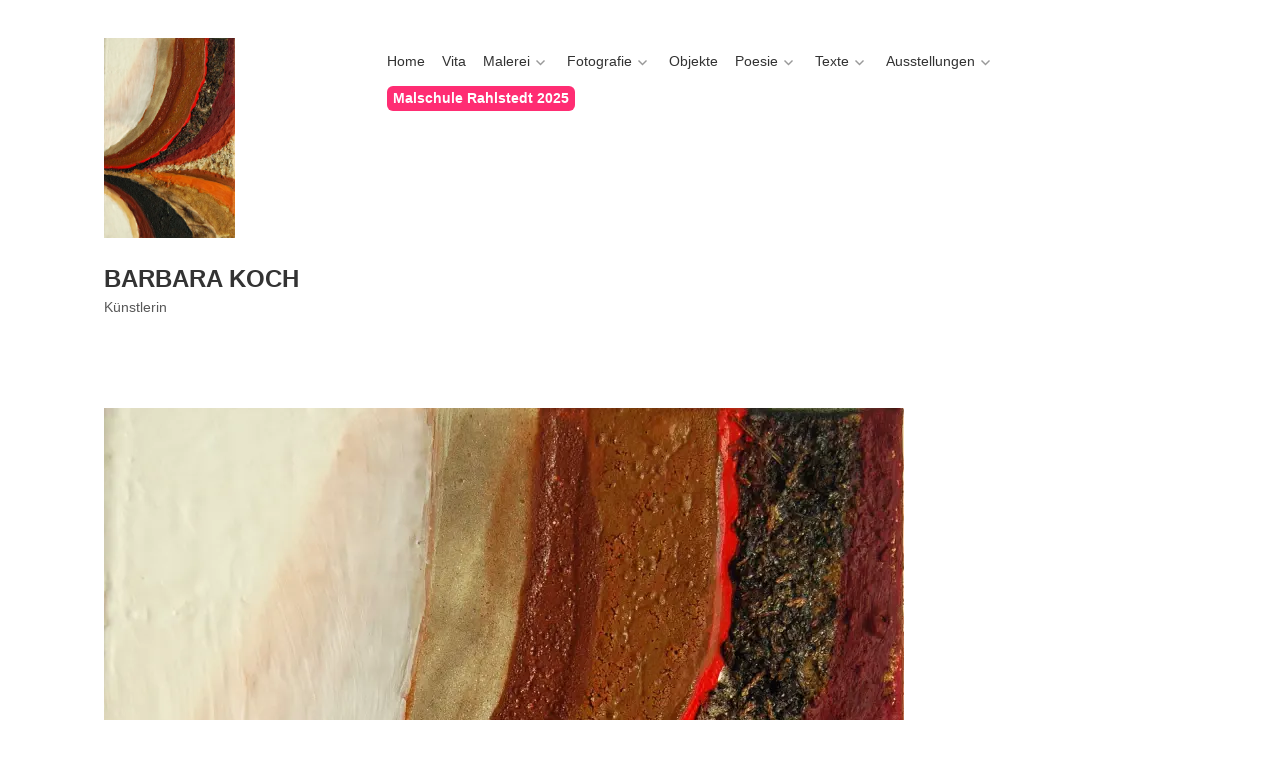

--- FILE ---
content_type: text/html; charset=UTF-8
request_url: https://www.barbara-koch.eu/erdbilder/erdfalte-2010-40x30cm-erde-steine-wachs-pigment-auf-leinwand
body_size: 11099
content:
<!DOCTYPE html>
<html lang="de">
<head>
<meta charset="UTF-8">
<meta name="viewport" content="width=device-width, initial-scale=1">
<link rel="profile" href="https://gmpg.org/xfn/11">
<link rel="pingback" href="https://www.barbara-koch.eu/xmlrpc.php">

<title>Barbara Koch</title>
<meta name='robots' content='max-image-preview:large' />
<link rel='dns-prefetch' href='//www.barbara-koch.eu' />
<link rel='dns-prefetch' href='//secure.gravatar.com' />
<link rel='dns-prefetch' href='//stats.wp.com' />
<link rel='dns-prefetch' href='//v0.wordpress.com' />
<link rel='dns-prefetch' href='//i0.wp.com' />
<link rel='dns-prefetch' href='//c0.wp.com' />
<link rel="alternate" type="application/rss+xml" title="Barbara Koch &raquo; Feed" href="https://www.barbara-koch.eu/feed" />
<link rel="alternate" type="application/rss+xml" title="Barbara Koch &raquo; Kommentar-Feed" href="https://www.barbara-koch.eu/comments/feed" />
<script type="text/javascript">
/* <![CDATA[ */
window._wpemojiSettings = {"baseUrl":"https:\/\/s.w.org\/images\/core\/emoji\/14.0.0\/72x72\/","ext":".png","svgUrl":"https:\/\/s.w.org\/images\/core\/emoji\/14.0.0\/svg\/","svgExt":".svg","source":{"concatemoji":"https:\/\/www.barbara-koch.eu\/wp-includes\/js\/wp-emoji-release.min.js?ver=6.4.7"}};
/*! This file is auto-generated */
!function(i,n){var o,s,e;function c(e){try{var t={supportTests:e,timestamp:(new Date).valueOf()};sessionStorage.setItem(o,JSON.stringify(t))}catch(e){}}function p(e,t,n){e.clearRect(0,0,e.canvas.width,e.canvas.height),e.fillText(t,0,0);var t=new Uint32Array(e.getImageData(0,0,e.canvas.width,e.canvas.height).data),r=(e.clearRect(0,0,e.canvas.width,e.canvas.height),e.fillText(n,0,0),new Uint32Array(e.getImageData(0,0,e.canvas.width,e.canvas.height).data));return t.every(function(e,t){return e===r[t]})}function u(e,t,n){switch(t){case"flag":return n(e,"\ud83c\udff3\ufe0f\u200d\u26a7\ufe0f","\ud83c\udff3\ufe0f\u200b\u26a7\ufe0f")?!1:!n(e,"\ud83c\uddfa\ud83c\uddf3","\ud83c\uddfa\u200b\ud83c\uddf3")&&!n(e,"\ud83c\udff4\udb40\udc67\udb40\udc62\udb40\udc65\udb40\udc6e\udb40\udc67\udb40\udc7f","\ud83c\udff4\u200b\udb40\udc67\u200b\udb40\udc62\u200b\udb40\udc65\u200b\udb40\udc6e\u200b\udb40\udc67\u200b\udb40\udc7f");case"emoji":return!n(e,"\ud83e\udef1\ud83c\udffb\u200d\ud83e\udef2\ud83c\udfff","\ud83e\udef1\ud83c\udffb\u200b\ud83e\udef2\ud83c\udfff")}return!1}function f(e,t,n){var r="undefined"!=typeof WorkerGlobalScope&&self instanceof WorkerGlobalScope?new OffscreenCanvas(300,150):i.createElement("canvas"),a=r.getContext("2d",{willReadFrequently:!0}),o=(a.textBaseline="top",a.font="600 32px Arial",{});return e.forEach(function(e){o[e]=t(a,e,n)}),o}function t(e){var t=i.createElement("script");t.src=e,t.defer=!0,i.head.appendChild(t)}"undefined"!=typeof Promise&&(o="wpEmojiSettingsSupports",s=["flag","emoji"],n.supports={everything:!0,everythingExceptFlag:!0},e=new Promise(function(e){i.addEventListener("DOMContentLoaded",e,{once:!0})}),new Promise(function(t){var n=function(){try{var e=JSON.parse(sessionStorage.getItem(o));if("object"==typeof e&&"number"==typeof e.timestamp&&(new Date).valueOf()<e.timestamp+604800&&"object"==typeof e.supportTests)return e.supportTests}catch(e){}return null}();if(!n){if("undefined"!=typeof Worker&&"undefined"!=typeof OffscreenCanvas&&"undefined"!=typeof URL&&URL.createObjectURL&&"undefined"!=typeof Blob)try{var e="postMessage("+f.toString()+"("+[JSON.stringify(s),u.toString(),p.toString()].join(",")+"));",r=new Blob([e],{type:"text/javascript"}),a=new Worker(URL.createObjectURL(r),{name:"wpTestEmojiSupports"});return void(a.onmessage=function(e){c(n=e.data),a.terminate(),t(n)})}catch(e){}c(n=f(s,u,p))}t(n)}).then(function(e){for(var t in e)n.supports[t]=e[t],n.supports.everything=n.supports.everything&&n.supports[t],"flag"!==t&&(n.supports.everythingExceptFlag=n.supports.everythingExceptFlag&&n.supports[t]);n.supports.everythingExceptFlag=n.supports.everythingExceptFlag&&!n.supports.flag,n.DOMReady=!1,n.readyCallback=function(){n.DOMReady=!0}}).then(function(){return e}).then(function(){var e;n.supports.everything||(n.readyCallback(),(e=n.source||{}).concatemoji?t(e.concatemoji):e.wpemoji&&e.twemoji&&(t(e.twemoji),t(e.wpemoji)))}))}((window,document),window._wpemojiSettings);
/* ]]> */
</script>
<style id='wp-emoji-styles-inline-css' type='text/css'>

	img.wp-smiley, img.emoji {
		display: inline !important;
		border: none !important;
		box-shadow: none !important;
		height: 1em !important;
		width: 1em !important;
		margin: 0 0.07em !important;
		vertical-align: -0.1em !important;
		background: none !important;
		padding: 0 !important;
	}
</style>
<link rel='stylesheet' id='wp-block-library-css' href='https://c0.wp.com/c/6.4.7/wp-includes/css/dist/block-library/style.min.css' type='text/css' media='all' />
<style id='wp-block-library-inline-css' type='text/css'>
.has-text-align-justify{text-align:justify;}
</style>
<link rel='stylesheet' id='mediaelement-css' href='https://c0.wp.com/c/6.4.7/wp-includes/js/mediaelement/mediaelementplayer-legacy.min.css' type='text/css' media='all' />
<link rel='stylesheet' id='wp-mediaelement-css' href='https://c0.wp.com/c/6.4.7/wp-includes/js/mediaelement/wp-mediaelement.min.css' type='text/css' media='all' />
<style id='jetpack-sharing-buttons-style-inline-css' type='text/css'>
.jetpack-sharing-buttons__services-list{display:flex;flex-direction:row;flex-wrap:wrap;gap:0;list-style-type:none;margin:5px;padding:0}.jetpack-sharing-buttons__services-list.has-small-icon-size{font-size:12px}.jetpack-sharing-buttons__services-list.has-normal-icon-size{font-size:16px}.jetpack-sharing-buttons__services-list.has-large-icon-size{font-size:24px}.jetpack-sharing-buttons__services-list.has-huge-icon-size{font-size:36px}@media print{.jetpack-sharing-buttons__services-list{display:none!important}}.editor-styles-wrapper .wp-block-jetpack-sharing-buttons{gap:0;padding-inline-start:0}ul.jetpack-sharing-buttons__services-list.has-background{padding:1.25em 2.375em}
</style>
<style id='classic-theme-styles-inline-css' type='text/css'>
/*! This file is auto-generated */
.wp-block-button__link{color:#fff;background-color:#32373c;border-radius:9999px;box-shadow:none;text-decoration:none;padding:calc(.667em + 2px) calc(1.333em + 2px);font-size:1.125em}.wp-block-file__button{background:#32373c;color:#fff;text-decoration:none}
</style>
<style id='global-styles-inline-css' type='text/css'>
body{--wp--preset--color--black: #000000;--wp--preset--color--cyan-bluish-gray: #abb8c3;--wp--preset--color--white: #ffffff;--wp--preset--color--pale-pink: #f78da7;--wp--preset--color--vivid-red: #cf2e2e;--wp--preset--color--luminous-vivid-orange: #ff6900;--wp--preset--color--luminous-vivid-amber: #fcb900;--wp--preset--color--light-green-cyan: #7bdcb5;--wp--preset--color--vivid-green-cyan: #00d084;--wp--preset--color--pale-cyan-blue: #8ed1fc;--wp--preset--color--vivid-cyan-blue: #0693e3;--wp--preset--color--vivid-purple: #9b51e0;--wp--preset--gradient--vivid-cyan-blue-to-vivid-purple: linear-gradient(135deg,rgba(6,147,227,1) 0%,rgb(155,81,224) 100%);--wp--preset--gradient--light-green-cyan-to-vivid-green-cyan: linear-gradient(135deg,rgb(122,220,180) 0%,rgb(0,208,130) 100%);--wp--preset--gradient--luminous-vivid-amber-to-luminous-vivid-orange: linear-gradient(135deg,rgba(252,185,0,1) 0%,rgba(255,105,0,1) 100%);--wp--preset--gradient--luminous-vivid-orange-to-vivid-red: linear-gradient(135deg,rgba(255,105,0,1) 0%,rgb(207,46,46) 100%);--wp--preset--gradient--very-light-gray-to-cyan-bluish-gray: linear-gradient(135deg,rgb(238,238,238) 0%,rgb(169,184,195) 100%);--wp--preset--gradient--cool-to-warm-spectrum: linear-gradient(135deg,rgb(74,234,220) 0%,rgb(151,120,209) 20%,rgb(207,42,186) 40%,rgb(238,44,130) 60%,rgb(251,105,98) 80%,rgb(254,248,76) 100%);--wp--preset--gradient--blush-light-purple: linear-gradient(135deg,rgb(255,206,236) 0%,rgb(152,150,240) 100%);--wp--preset--gradient--blush-bordeaux: linear-gradient(135deg,rgb(254,205,165) 0%,rgb(254,45,45) 50%,rgb(107,0,62) 100%);--wp--preset--gradient--luminous-dusk: linear-gradient(135deg,rgb(255,203,112) 0%,rgb(199,81,192) 50%,rgb(65,88,208) 100%);--wp--preset--gradient--pale-ocean: linear-gradient(135deg,rgb(255,245,203) 0%,rgb(182,227,212) 50%,rgb(51,167,181) 100%);--wp--preset--gradient--electric-grass: linear-gradient(135deg,rgb(202,248,128) 0%,rgb(113,206,126) 100%);--wp--preset--gradient--midnight: linear-gradient(135deg,rgb(2,3,129) 0%,rgb(40,116,252) 100%);--wp--preset--font-size--small: 13px;--wp--preset--font-size--medium: 20px;--wp--preset--font-size--large: 36px;--wp--preset--font-size--x-large: 42px;--wp--preset--spacing--20: 0.44rem;--wp--preset--spacing--30: 0.67rem;--wp--preset--spacing--40: 1rem;--wp--preset--spacing--50: 1.5rem;--wp--preset--spacing--60: 2.25rem;--wp--preset--spacing--70: 3.38rem;--wp--preset--spacing--80: 5.06rem;--wp--preset--shadow--natural: 6px 6px 9px rgba(0, 0, 0, 0.2);--wp--preset--shadow--deep: 12px 12px 50px rgba(0, 0, 0, 0.4);--wp--preset--shadow--sharp: 6px 6px 0px rgba(0, 0, 0, 0.2);--wp--preset--shadow--outlined: 6px 6px 0px -3px rgba(255, 255, 255, 1), 6px 6px rgba(0, 0, 0, 1);--wp--preset--shadow--crisp: 6px 6px 0px rgba(0, 0, 0, 1);}:where(.is-layout-flex){gap: 0.5em;}:where(.is-layout-grid){gap: 0.5em;}body .is-layout-flow > .alignleft{float: left;margin-inline-start: 0;margin-inline-end: 2em;}body .is-layout-flow > .alignright{float: right;margin-inline-start: 2em;margin-inline-end: 0;}body .is-layout-flow > .aligncenter{margin-left: auto !important;margin-right: auto !important;}body .is-layout-constrained > .alignleft{float: left;margin-inline-start: 0;margin-inline-end: 2em;}body .is-layout-constrained > .alignright{float: right;margin-inline-start: 2em;margin-inline-end: 0;}body .is-layout-constrained > .aligncenter{margin-left: auto !important;margin-right: auto !important;}body .is-layout-constrained > :where(:not(.alignleft):not(.alignright):not(.alignfull)){max-width: var(--wp--style--global--content-size);margin-left: auto !important;margin-right: auto !important;}body .is-layout-constrained > .alignwide{max-width: var(--wp--style--global--wide-size);}body .is-layout-flex{display: flex;}body .is-layout-flex{flex-wrap: wrap;align-items: center;}body .is-layout-flex > *{margin: 0;}body .is-layout-grid{display: grid;}body .is-layout-grid > *{margin: 0;}:where(.wp-block-columns.is-layout-flex){gap: 2em;}:where(.wp-block-columns.is-layout-grid){gap: 2em;}:where(.wp-block-post-template.is-layout-flex){gap: 1.25em;}:where(.wp-block-post-template.is-layout-grid){gap: 1.25em;}.has-black-color{color: var(--wp--preset--color--black) !important;}.has-cyan-bluish-gray-color{color: var(--wp--preset--color--cyan-bluish-gray) !important;}.has-white-color{color: var(--wp--preset--color--white) !important;}.has-pale-pink-color{color: var(--wp--preset--color--pale-pink) !important;}.has-vivid-red-color{color: var(--wp--preset--color--vivid-red) !important;}.has-luminous-vivid-orange-color{color: var(--wp--preset--color--luminous-vivid-orange) !important;}.has-luminous-vivid-amber-color{color: var(--wp--preset--color--luminous-vivid-amber) !important;}.has-light-green-cyan-color{color: var(--wp--preset--color--light-green-cyan) !important;}.has-vivid-green-cyan-color{color: var(--wp--preset--color--vivid-green-cyan) !important;}.has-pale-cyan-blue-color{color: var(--wp--preset--color--pale-cyan-blue) !important;}.has-vivid-cyan-blue-color{color: var(--wp--preset--color--vivid-cyan-blue) !important;}.has-vivid-purple-color{color: var(--wp--preset--color--vivid-purple) !important;}.has-black-background-color{background-color: var(--wp--preset--color--black) !important;}.has-cyan-bluish-gray-background-color{background-color: var(--wp--preset--color--cyan-bluish-gray) !important;}.has-white-background-color{background-color: var(--wp--preset--color--white) !important;}.has-pale-pink-background-color{background-color: var(--wp--preset--color--pale-pink) !important;}.has-vivid-red-background-color{background-color: var(--wp--preset--color--vivid-red) !important;}.has-luminous-vivid-orange-background-color{background-color: var(--wp--preset--color--luminous-vivid-orange) !important;}.has-luminous-vivid-amber-background-color{background-color: var(--wp--preset--color--luminous-vivid-amber) !important;}.has-light-green-cyan-background-color{background-color: var(--wp--preset--color--light-green-cyan) !important;}.has-vivid-green-cyan-background-color{background-color: var(--wp--preset--color--vivid-green-cyan) !important;}.has-pale-cyan-blue-background-color{background-color: var(--wp--preset--color--pale-cyan-blue) !important;}.has-vivid-cyan-blue-background-color{background-color: var(--wp--preset--color--vivid-cyan-blue) !important;}.has-vivid-purple-background-color{background-color: var(--wp--preset--color--vivid-purple) !important;}.has-black-border-color{border-color: var(--wp--preset--color--black) !important;}.has-cyan-bluish-gray-border-color{border-color: var(--wp--preset--color--cyan-bluish-gray) !important;}.has-white-border-color{border-color: var(--wp--preset--color--white) !important;}.has-pale-pink-border-color{border-color: var(--wp--preset--color--pale-pink) !important;}.has-vivid-red-border-color{border-color: var(--wp--preset--color--vivid-red) !important;}.has-luminous-vivid-orange-border-color{border-color: var(--wp--preset--color--luminous-vivid-orange) !important;}.has-luminous-vivid-amber-border-color{border-color: var(--wp--preset--color--luminous-vivid-amber) !important;}.has-light-green-cyan-border-color{border-color: var(--wp--preset--color--light-green-cyan) !important;}.has-vivid-green-cyan-border-color{border-color: var(--wp--preset--color--vivid-green-cyan) !important;}.has-pale-cyan-blue-border-color{border-color: var(--wp--preset--color--pale-cyan-blue) !important;}.has-vivid-cyan-blue-border-color{border-color: var(--wp--preset--color--vivid-cyan-blue) !important;}.has-vivid-purple-border-color{border-color: var(--wp--preset--color--vivid-purple) !important;}.has-vivid-cyan-blue-to-vivid-purple-gradient-background{background: var(--wp--preset--gradient--vivid-cyan-blue-to-vivid-purple) !important;}.has-light-green-cyan-to-vivid-green-cyan-gradient-background{background: var(--wp--preset--gradient--light-green-cyan-to-vivid-green-cyan) !important;}.has-luminous-vivid-amber-to-luminous-vivid-orange-gradient-background{background: var(--wp--preset--gradient--luminous-vivid-amber-to-luminous-vivid-orange) !important;}.has-luminous-vivid-orange-to-vivid-red-gradient-background{background: var(--wp--preset--gradient--luminous-vivid-orange-to-vivid-red) !important;}.has-very-light-gray-to-cyan-bluish-gray-gradient-background{background: var(--wp--preset--gradient--very-light-gray-to-cyan-bluish-gray) !important;}.has-cool-to-warm-spectrum-gradient-background{background: var(--wp--preset--gradient--cool-to-warm-spectrum) !important;}.has-blush-light-purple-gradient-background{background: var(--wp--preset--gradient--blush-light-purple) !important;}.has-blush-bordeaux-gradient-background{background: var(--wp--preset--gradient--blush-bordeaux) !important;}.has-luminous-dusk-gradient-background{background: var(--wp--preset--gradient--luminous-dusk) !important;}.has-pale-ocean-gradient-background{background: var(--wp--preset--gradient--pale-ocean) !important;}.has-electric-grass-gradient-background{background: var(--wp--preset--gradient--electric-grass) !important;}.has-midnight-gradient-background{background: var(--wp--preset--gradient--midnight) !important;}.has-small-font-size{font-size: var(--wp--preset--font-size--small) !important;}.has-medium-font-size{font-size: var(--wp--preset--font-size--medium) !important;}.has-large-font-size{font-size: var(--wp--preset--font-size--large) !important;}.has-x-large-font-size{font-size: var(--wp--preset--font-size--x-large) !important;}
.wp-block-navigation a:where(:not(.wp-element-button)){color: inherit;}
:where(.wp-block-post-template.is-layout-flex){gap: 1.25em;}:where(.wp-block-post-template.is-layout-grid){gap: 1.25em;}
:where(.wp-block-columns.is-layout-flex){gap: 2em;}:where(.wp-block-columns.is-layout-grid){gap: 2em;}
.wp-block-pullquote{font-size: 1.5em;line-height: 1.6;}
</style>
<link rel='stylesheet' id='sider-genericons-css' href='https://www.barbara-koch.eu/wp-content/themes/sider/inc/genericons/genericons.css?ver=1.0.1' type='text/css' media='all' />
<link rel='stylesheet' id='sider-style-css' href='https://www.barbara-koch.eu/wp-content/themes/sider/style.css?ver=1.0.1' type='text/css' media='all' />
<style id='sider-style-inline-css' type='text/css'>
		/* Color Scheme */

		.main-navigation ul ul {
			background-color: #ffffff;
			border-color: #333333;
		}

		body, input, textarea, p {
			color: #111111;
		}

		.entry-header::after,
		.widget::after {
			border-color: #111111;
		}

		.button,
		button,
		input[type="button"],
		input[type="reset"],
		input[type="submit"],
		.comment-navigation a,
		.posts-navigation a,
		#infinite-handle span button {
			background-color: #333333;
			color: #ffffff;
			border-color: #333333;
		}

		button:hover,
		input[type="button"]:hover,
		input[type="reset"]:hover,
		input[type="submit"]:hover,
		button:focus,
		input[type="button"]:focus,
		input[type="reset"]:focus,
		input[type="submit"]:focus,
		button:active,
		input[type="button"]:active,
		input[type="reset"]:active,
		input[type="submit"]:active,
		.comment-navigation a:hover,
		.posts-navigation a:hover,
		#infinite-handle span button:hover, 
		#infinite-handle span button:focus {
			background-color: #222222;
			color: #ffffff;
			border-color: #222222;
		}

		.pagination {
			border-color: #222222;
		}

		.pagination .prev, .pagination .next,
		.pagination:before, .pagination:after {
			background-color: #222222;
			color: #ffffff;
		}

		.pagination .prev:hover, .pagination .next:hover {
			background-color: #333333;
			color: #ffffff;
		}

		a {
			color: #333333;
		}

		a:hover,
		a:focus,
		a:active,
		.main-navigation .mega-menu a:hover {
			color: #222222;
		}

		.site-footer {
			background-color: #ffffff;
			color: #333333;
		}

		.site-footer a {
			color: #333333;
		}

		.footer-widgets .widget::after {
			border-color: #333333;
		}

		.menu-social li a { 
			background-color: #333333;
			color: #ffffff;
		}

		.menu-social li a:hover { 
			color: #ffffff;
			background-color: #222222;
		}

		#primary-menu .cd-secondary-nav {
			background-color: #ffffff;
		}

		.mega-menu .menu-item-has-children > a::before,
		.mega-menu .menu-item-has-children > a::after,
		#primary-menu .go-back a::before,
		#primary-menu .go-back a::after,
		.cd-nav-trigger span,
		.cd-nav-trigger span::before,
		.cd-nav-trigger span::after {
			background-color: #333333;
		}

		.mobile-nav #primary-menu.nav-is-visible {
			background-color: #333333;
			color: #ffffff;
		}

		.mobile-nav #primary-menu .cd-secondary-nav,
		.mobile-nav ul ul {
			background-color: #333333;
		}

		#primary-menu .cd-secondary-nav {
			border-color: #333333
		}

		.mobile-nav #primary-menu > .menu-item-has-children > a::before,
		.mobile-nav #primary-menu > .menu-item-has-children > a::after,
		.mobile-nav .menu-item-has-children > a::before,
		.mobile-nav .menu-item-has-children > a::after,
		.mobile-nav #primary-menu .go-back a::before,
		.mobile-nav #primary-menu .go-back a::after,
		.cd-nav-trigger.nav-is-visible span::before,
		.cd-nav-trigger.nav-is-visible span::after {
			background-color: #ffffff;
		}

		.mobile-nav a,
		.mobile-nav a:hover,
		.mobile-nav.main-navigation li:hover > a,
		.mobile-nav.main-navigation li.focus > a {
			color: #ffffff;
		}


</style>
<link rel='stylesheet' id='gpppro-slider-css-css' href='https://www.barbara-koch.eu/wp-content/plugins/gpp-pro/inc/vendor/lightslider/css/lightslider.css?ver=1.2.9' type='text/css' media='all' />
<link rel='stylesheet' id='jetpack_css-css' href='https://c0.wp.com/p/jetpack/13.2.3/css/jetpack.css' type='text/css' media='all' />
<script type="text/javascript" src="https://c0.wp.com/c/6.4.7/wp-includes/js/jquery/jquery.min.js" id="jquery-core-js"></script>
<script type="text/javascript" src="https://c0.wp.com/c/6.4.7/wp-includes/js/jquery/jquery-migrate.min.js" id="jquery-migrate-js"></script>
<link rel="https://api.w.org/" href="https://www.barbara-koch.eu/wp-json/" /><link rel="alternate" type="application/json" href="https://www.barbara-koch.eu/wp-json/wp/v2/media/2550" /><link rel="EditURI" type="application/rsd+xml" title="RSD" href="https://www.barbara-koch.eu/xmlrpc.php?rsd" />
<meta name="generator" content="WordPress 6.4.7" />
<link rel='shortlink' href='https://wp.me/a8Zlm1-F8' />
<link rel="alternate" type="application/json+oembed" href="https://www.barbara-koch.eu/wp-json/oembed/1.0/embed?url=https%3A%2F%2Fwww.barbara-koch.eu%2Ferdbilder%2Ferdfalte-2010-40x30cm-erde-steine-wachs-pigment-auf-leinwand" />
<link rel="alternate" type="text/xml+oembed" href="https://www.barbara-koch.eu/wp-json/oembed/1.0/embed?url=https%3A%2F%2Fwww.barbara-koch.eu%2Ferdbilder%2Ferdfalte-2010-40x30cm-erde-steine-wachs-pigment-auf-leinwand&#038;format=xml" />
	<style>img#wpstats{display:none}</style>
		
<!-- Jetpack Open Graph Tags -->
<meta property="og:type" content="article" />
<meta property="og:title" content=" " />
<meta property="og:url" content="https://www.barbara-koch.eu/erdbilder/erdfalte-2010-40x30cm-erde-steine-wachs-pigment-auf-leinwand" />
<meta property="og:description" content="Erdfalte, 2010, 40x30cm, Erde Steine Wachs Pigment auf Leinwand" />
<meta property="article:published_time" content="2017-09-17T14:40:55+00:00" />
<meta property="article:modified_time" content="2017-09-21T09:47:42+00:00" />
<meta property="og:site_name" content="Barbara Koch" />
<meta property="og:image" content="https://www.barbara-koch.eu/wp-content/uploads/2017/07/Erdfalte-2010-40x30cm-Erde-Steine-Wachs-Pigment-auf-Leinwand.jpg" />
<meta property="og:image:alt" content="Erdfalte, 2010, 40x30cm, Erde Steine Wachs Pigment auf Leinwand" />
<meta property="og:locale" content="de_DE" />
<meta name="twitter:text:title" content="Barbara Koch" />
<meta name="twitter:image" content="https://i0.wp.com/www.barbara-koch.eu/wp-content/uploads/2017/07/Erdfalte-2010-40x30cm-Erde-Steine-Wachs-Pigment-auf-Leinwand.jpg?fit=788%2C1200&#038;ssl=1&#038;w=640" />
<meta name="twitter:image:alt" content="Erdfalte, 2010, 40x30cm, Erde Steine Wachs Pigment auf Leinwand" />
<meta name="twitter:card" content="summary_large_image" />

<!-- End Jetpack Open Graph Tags -->
<style type="text/css" id="wp-custom-css">/*
Füge deinen eigenen CSS-Code nach diesem Kommentar hinter dem abschließenden Schrägstrich ein. 

Klicke auf das Hilfe-Symbol oben, um mehr zu erfahren.
*/

H1.entry-title { font-size: 1.4em; }
.entry-content, H2 { font-size: 1.3em; }
.entry-content, H3 { font-size: 1.1em; }
table { table-layout: fixed; }

td, th
{
	word-wrap: break-word;
	border: none;
	padding: 1px;
}

/*# sourceMappingURL=style.css.map */
body.page-id-1975
{
	background: black url(https://new.barbara-koch.eu/wp-content/uploads/2017/07/Barbara-Koch-Foto-Redeleit.jpg) no-repeat center center fixed;
	background-size: cover;
	/*passt sich der Fenstergröße an*/
}

.gallery-icon portrait, .wp-caption-text, .gallery-caption { }
.jp-carousel-left-column-wrapper, .jp-carousel-image-meta { display: none; }
.footer-widgets .widget::after { display: none; }
#eu_cookie_law_widget-2 { display: none; }
#primary-menu a { padding-right: 2px; }
.jp-carousel-photo-title-container .jp-carousel-photo-caption {color: red!important;}
.jp-carousel-close-hint span
{
	cursor: pointer;
	background-color: rgba(0, 0, 0, .8);
	display: inline-block;
	height: 22px;
	font: 400 84px / 1 "Helvetica Neue", sans-serif !important;
	line-height: 22px;
	margin: 0 0 0 .4em;
	text-align: center;
	vertical-align: middle;
	width: 22px;
	border-radius: 4px;
}
.m_left { margin-left: 50px; }</style>
</head>

<body data-rsssl=1 class="attachment attachment-template-default attachmentid-2550 attachment-jpeg">
<div id="page" class="site">
	<a class="skip-link screen-reader-text" href="#content">Skip to content</a>
	
	
	
	
	<header id="masthead" class="site-header" role="banner">

		<div class="site-branding">
			<a href="https://www.barbara-koch.eu/" class="site-logo-link" rel="home" itemprop="url"><img width="131" height="200" src="https://i0.wp.com/www.barbara-koch.eu/wp-content/uploads/2017/07/Erdfalte-2010-40x30cm-Erde-Steine-Wachs-Pigment-auf-Leinwand.jpg?fit=131%2C200&amp;ssl=1" class="site-logo attachment-sider-site-logo" alt="" data-size="sider-site-logo" itemprop="logo" decoding="async" srcset="https://i0.wp.com/www.barbara-koch.eu/wp-content/uploads/2017/07/Erdfalte-2010-40x30cm-Erde-Steine-Wachs-Pigment-auf-Leinwand.jpg?w=2000&amp;ssl=1 2000w, https://i0.wp.com/www.barbara-koch.eu/wp-content/uploads/2017/07/Erdfalte-2010-40x30cm-Erde-Steine-Wachs-Pigment-auf-Leinwand.jpg?resize=800%2C1219&amp;ssl=1 800w, https://i0.wp.com/www.barbara-koch.eu/wp-content/uploads/2017/07/Erdfalte-2010-40x30cm-Erde-Steine-Wachs-Pigment-auf-Leinwand.jpg?resize=768%2C1170&amp;ssl=1 768w, https://i0.wp.com/www.barbara-koch.eu/wp-content/uploads/2017/07/Erdfalte-2010-40x30cm-Erde-Steine-Wachs-Pigment-auf-Leinwand.jpg?resize=1200%2C1828&amp;ssl=1 1200w, https://i0.wp.com/www.barbara-koch.eu/wp-content/uploads/2017/07/Erdfalte-2010-40x30cm-Erde-Steine-Wachs-Pigment-auf-Leinwand.jpg?resize=131%2C200&amp;ssl=1 131w, https://i0.wp.com/www.barbara-koch.eu/wp-content/uploads/2017/07/Erdfalte-2010-40x30cm-Erde-Steine-Wachs-Pigment-auf-Leinwand.jpg?resize=1600%2C2438&amp;ssl=1 1600w" sizes="(max-width: 131px) 100vw, 131px" data-attachment-id="2550" data-permalink="https://www.barbara-koch.eu/erdbilder/erdfalte-2010-40x30cm-erde-steine-wachs-pigment-auf-leinwand" data-orig-file="https://i0.wp.com/www.barbara-koch.eu/wp-content/uploads/2017/07/Erdfalte-2010-40x30cm-Erde-Steine-Wachs-Pigment-auf-Leinwand.jpg?fit=2000%2C3047&amp;ssl=1" data-orig-size="2000,3047" data-comments-opened="0" data-image-meta="{&quot;aperture&quot;:&quot;0&quot;,&quot;credit&quot;:&quot;&quot;,&quot;camera&quot;:&quot;&quot;,&quot;caption&quot;:&quot;&quot;,&quot;created_timestamp&quot;:&quot;0&quot;,&quot;copyright&quot;:&quot;&quot;,&quot;focal_length&quot;:&quot;0&quot;,&quot;iso&quot;:&quot;0&quot;,&quot;shutter_speed&quot;:&quot;0&quot;,&quot;title&quot;:&quot;&quot;,&quot;orientation&quot;:&quot;0&quot;}" data-image-title="" data-image-description="" data-image-caption="&lt;p&gt;Erdfalte, 2010, 40x30cm, Erde Steine Wachs Pigment auf Leinwand&lt;/p&gt;
" data-medium-file="https://i0.wp.com/www.barbara-koch.eu/wp-content/uploads/2017/07/Erdfalte-2010-40x30cm-Erde-Steine-Wachs-Pigment-auf-Leinwand.jpg?fit=800%2C1219&amp;ssl=1" data-large-file="https://i0.wp.com/www.barbara-koch.eu/wp-content/uploads/2017/07/Erdfalte-2010-40x30cm-Erde-Steine-Wachs-Pigment-auf-Leinwand.jpg?fit=1200%2C1828&amp;ssl=1" /></a>			
			<h1 class="site-title"><a href="https://www.barbara-koch.eu/" rel="home">Barbara Koch</a></h1>
			
							<p class="site-description">Künstlerin</p>
					</div><!-- .site-branding -->

		<nav id="site-navigation" class="main-navigation" role="navigation">
			<button class="menu-toggle" aria-controls="primary-menu" aria-expanded="false">Menu</button>
			<div class="menu-main_top-container"><ul id="primary-menu" class=""><li id="menu-item-2591" class="menu-item menu-item-type-post_type menu-item-object-page menu-item-home menu-item-2591"><a href="https://www.barbara-koch.eu/">Home</a></li>
<li id="menu-item-2616" class="menu-item menu-item-type-post_type menu-item-object-page menu-item-2616"><a href="https://www.barbara-koch.eu/vita">Vita</a></li>
<li id="menu-item-2918" class="menu-item menu-item-type-post_type menu-item-object-page menu-item-has-children menu-item-2918"><a href="https://www.barbara-koch.eu/malerei">Malerei</a>
<ul class="sub-menu">
	<li id="menu-item-3908" class="menu-item menu-item-type-post_type menu-item-object-page menu-item-3908"><a href="https://www.barbara-koch.eu/naturgewalten">Naturgewalten</a></li>
	<li id="menu-item-2601" class="menu-item menu-item-type-post_type menu-item-object-page menu-item-2601"><a href="https://www.barbara-koch.eu/malerei/wasser-deep-in">Wasser / Deep In</a></li>
	<li id="menu-item-2603" class="menu-item menu-item-type-post_type menu-item-object-page menu-item-2603"><a href="https://www.barbara-koch.eu/malerei/orte-der-sehnsucht">Orte der Sehnsucht</a></li>
	<li id="menu-item-2604" class="menu-item menu-item-type-post_type menu-item-object-page menu-item-2604"><a href="https://www.barbara-koch.eu/malerei/schwaerme">Schwärme</a></li>
	<li id="menu-item-2602" class="menu-item menu-item-type-post_type menu-item-object-page menu-item-2602"><a href="https://www.barbara-koch.eu/malerei/herdentiere">Herdentiere</a></li>
	<li id="menu-item-2936" class="menu-item menu-item-type-post_type menu-item-object-page menu-item-2936"><a href="https://www.barbara-koch.eu/hasenspiel">Hasenspiel</a></li>
	<li id="menu-item-2606" class="menu-item menu-item-type-post_type menu-item-object-page menu-item-2606"><a href="https://www.barbara-koch.eu/malerei/vogeltier">Vogeltier</a></li>
	<li id="menu-item-2605" class="menu-item menu-item-type-post_type menu-item-object-page menu-item-2605"><a href="https://www.barbara-koch.eu/malerei/seltene-gewaechse">Seltene Gewächse</a></li>
	<li id="menu-item-1970" class="menu-item menu-item-type-post_type menu-item-object-page menu-item-1970"><a href="https://www.barbara-koch.eu/erdbilder">Erdbilder</a></li>
</ul>
</li>
<li id="menu-item-2988" class="menu-item menu-item-type-post_type menu-item-object-page menu-item-has-children menu-item-2988"><a href="https://www.barbara-koch.eu/fotografie">Fotografie</a>
<ul class="sub-menu">
	<li id="menu-item-2609" class="menu-item menu-item-type-post_type menu-item-object-page menu-item-2609"><a href="https://www.barbara-koch.eu/schoenheit-und-trauer">Schönheit und Trauer</a></li>
</ul>
</li>
<li id="menu-item-2607" class="menu-item menu-item-type-post_type menu-item-object-page menu-item-2607"><a href="https://www.barbara-koch.eu/objekte">Objekte</a></li>
<li id="menu-item-2610" class="menu-item menu-item-type-post_type menu-item-object-page menu-item-has-children menu-item-2610"><a href="https://www.barbara-koch.eu/poesie">Poesie</a>
<ul class="sub-menu">
	<li id="menu-item-3019" class="menu-item menu-item-type-post_type menu-item-object-page menu-item-3019"><a href="https://www.barbara-koch.eu/poesie/anfangen">ANFANGEN</a></li>
	<li id="menu-item-3018" class="menu-item menu-item-type-post_type menu-item-object-page menu-item-3018"><a href="https://www.barbara-koch.eu/poesie/flora">FLORA</a></li>
	<li id="menu-item-3017" class="menu-item menu-item-type-post_type menu-item-object-page menu-item-3017"><a href="https://www.barbara-koch.eu/poesie/herdene-haufen">HERDENE HAUFEN</a></li>
	<li id="menu-item-3016" class="menu-item menu-item-type-post_type menu-item-object-page menu-item-3016"><a href="https://www.barbara-koch.eu/poesie/tierbilder">TIERBILDER</a></li>
	<li id="menu-item-3023" class="menu-item menu-item-type-post_type menu-item-object-page menu-item-3023"><a href="https://www.barbara-koch.eu/poesie/thronendes-ueberall">THRONENDES ÜBERALL</a></li>
	<li id="menu-item-3026" class="menu-item menu-item-type-post_type menu-item-object-page menu-item-3026"><a href="https://www.barbara-koch.eu/poesie/dahin">DAHIN</a></li>
</ul>
</li>
<li id="menu-item-2612" class="menu-item menu-item-type-post_type menu-item-object-page menu-item-has-children menu-item-2612"><a href="https://www.barbara-koch.eu/texte">Texte</a>
<ul class="sub-menu">
	<li id="menu-item-2614" class="menu-item menu-item-type-post_type menu-item-object-page menu-item-2614"><a href="https://www.barbara-koch.eu/texte/ins-innere-der-erde-ins-wachsen-und-baeumen">Ins Innere der Erde, ins Wachsen und Bäumen</a></li>
	<li id="menu-item-2615" class="menu-item menu-item-type-post_type menu-item-object-page menu-item-2615"><a href="https://www.barbara-koch.eu/texte/zwischen-tag-und-traum">Zwischen Tag und Traum </a></li>
	<li id="menu-item-2613" class="menu-item menu-item-type-post_type menu-item-object-page menu-item-2613"><a href="https://www.barbara-koch.eu/texte/ausstellung-schoenheit-im-vergaenglichen">Ausstellung: Schönheit im Vergänglichen</a></li>
</ul>
</li>
<li id="menu-item-2593" class="menu-item menu-item-type-post_type menu-item-object-page menu-item-has-children menu-item-2593"><a href="https://www.barbara-koch.eu/ausstellungen">Ausstellungen</a>
<ul class="sub-menu">
	<li id="menu-item-2592" class="menu-item menu-item-type-post_type menu-item-object-page menu-item-2592"><a href="https://www.barbara-koch.eu/ausstellungen/2017-2025">2017-2025</a></li>
	<li id="menu-item-2596" class="menu-item menu-item-type-post_type menu-item-object-page menu-item-2596"><a href="https://www.barbara-koch.eu/ausstellungen/einzelausstellungen">Einzelausstellungen</a></li>
	<li id="menu-item-2598" class="menu-item menu-item-type-post_type menu-item-object-page menu-item-2598"><a href="https://www.barbara-koch.eu/ausstellungen/gruppenausstellungen">Gruppenausstellungen</a></li>
	<li id="menu-item-2667" class="menu-item menu-item-type-post_type menu-item-object-page menu-item-2667"><a href="https://www.barbara-koch.eu/ausstellungen/publikationen">Publikationen</a></li>
	<li id="menu-item-3052" class="menu-item menu-item-type-post_type menu-item-object-page menu-item-3052"><a href="https://www.barbara-koch.eu/ausstellungen/kataloge">Kataloge</a></li>
</ul>
</li>
<li id="menu-item-4016" class="menu-item menu-item-type-post_type menu-item-object-page menu-item-4016"><a href="https://www.barbara-koch.eu/malschule-rahlstedt-2025"><div style="color:#ffffff;font-size:1.0em;font-weight:600;padding:3px 6px 2px 6px;background-color:#ff2d73;border-radius:6px;">Malschule Rahlstedt 2025</div></a></li>
</ul></div>		</nav><!-- #site-navigation -->
	</header><!-- #masthead -->

	
	<div id="content" class="site-content">

	<div id="primary" class="content-area">
		<main id="main" class="site-main" role="main">

			
<article id="post-2550" class="post-2550 attachment type-attachment status-inherit hentry">
	<header class="entry-header">
			</header><!-- .entry-header -->

	<div class="entry-content">
		<p class="attachment"><a href='https://i0.wp.com/www.barbara-koch.eu/wp-content/uploads/2017/07/Erdfalte-2010-40x30cm-Erde-Steine-Wachs-Pigment-auf-Leinwand.jpg?ssl=1'><img fetchpriority="high" decoding="async" width="800" height="1219" src="https://i0.wp.com/www.barbara-koch.eu/wp-content/uploads/2017/07/Erdfalte-2010-40x30cm-Erde-Steine-Wachs-Pigment-auf-Leinwand.jpg?fit=800%2C1219&amp;ssl=1" class="attachment-medium size-medium" alt="Erdfalte, 2010, 40x30cm, Erde Steine Wachs Pigment auf Leinwand" srcset="https://i0.wp.com/www.barbara-koch.eu/wp-content/uploads/2017/07/Erdfalte-2010-40x30cm-Erde-Steine-Wachs-Pigment-auf-Leinwand.jpg?w=2000&amp;ssl=1 2000w, https://i0.wp.com/www.barbara-koch.eu/wp-content/uploads/2017/07/Erdfalte-2010-40x30cm-Erde-Steine-Wachs-Pigment-auf-Leinwand.jpg?resize=800%2C1219&amp;ssl=1 800w, https://i0.wp.com/www.barbara-koch.eu/wp-content/uploads/2017/07/Erdfalte-2010-40x30cm-Erde-Steine-Wachs-Pigment-auf-Leinwand.jpg?resize=768%2C1170&amp;ssl=1 768w, https://i0.wp.com/www.barbara-koch.eu/wp-content/uploads/2017/07/Erdfalte-2010-40x30cm-Erde-Steine-Wachs-Pigment-auf-Leinwand.jpg?resize=1200%2C1828&amp;ssl=1 1200w, https://i0.wp.com/www.barbara-koch.eu/wp-content/uploads/2017/07/Erdfalte-2010-40x30cm-Erde-Steine-Wachs-Pigment-auf-Leinwand.jpg?resize=131%2C200&amp;ssl=1 131w, https://i0.wp.com/www.barbara-koch.eu/wp-content/uploads/2017/07/Erdfalte-2010-40x30cm-Erde-Steine-Wachs-Pigment-auf-Leinwand.jpg?resize=1600%2C2438&amp;ssl=1 1600w" sizes="(max-width: 800px) 100vw, 800px" data-attachment-id="2550" data-permalink="https://www.barbara-koch.eu/erdbilder/erdfalte-2010-40x30cm-erde-steine-wachs-pigment-auf-leinwand" data-orig-file="https://i0.wp.com/www.barbara-koch.eu/wp-content/uploads/2017/07/Erdfalte-2010-40x30cm-Erde-Steine-Wachs-Pigment-auf-Leinwand.jpg?fit=2000%2C3047&amp;ssl=1" data-orig-size="2000,3047" data-comments-opened="0" data-image-meta="{&quot;aperture&quot;:&quot;0&quot;,&quot;credit&quot;:&quot;&quot;,&quot;camera&quot;:&quot;&quot;,&quot;caption&quot;:&quot;&quot;,&quot;created_timestamp&quot;:&quot;0&quot;,&quot;copyright&quot;:&quot;&quot;,&quot;focal_length&quot;:&quot;0&quot;,&quot;iso&quot;:&quot;0&quot;,&quot;shutter_speed&quot;:&quot;0&quot;,&quot;title&quot;:&quot;&quot;,&quot;orientation&quot;:&quot;0&quot;}" data-image-title="" data-image-description="" data-image-caption="&lt;p&gt;Erdfalte, 2010, 40x30cm, Erde Steine Wachs Pigment auf Leinwand&lt;/p&gt;
" data-medium-file="https://i0.wp.com/www.barbara-koch.eu/wp-content/uploads/2017/07/Erdfalte-2010-40x30cm-Erde-Steine-Wachs-Pigment-auf-Leinwand.jpg?fit=800%2C1219&amp;ssl=1" data-large-file="https://i0.wp.com/www.barbara-koch.eu/wp-content/uploads/2017/07/Erdfalte-2010-40x30cm-Erde-Steine-Wachs-Pigment-auf-Leinwand.jpg?fit=1200%2C1828&amp;ssl=1" /></a></p>
	</div><!-- .entry-content -->

	</article><!-- #post-## -->

		</main><!-- #main -->
	</div><!-- #primary -->


	</div><!-- #content -->

	<footer id="colophon" class="site-footer has-site-info has-social-menu" role="contentinfo">

		
			<div class="footer-widgets clear">

				
					<div class="widget-area">

						<aside id="custom_html-4" class="widget_text widget widget_custom_html"><h2 class="widget-title">Kontakt</h2><div class="textwidget custom-html-widget">Barbara Koch<br>
Künstlerhaus Ohlendorffturm<br>
Am Ohlendorffturm 36<br>
22149 Hamburg<br>
+49 162 100 1179<br>
<a class="class2" title="mailto:info@barbara-koch.eu" href="mailto:info@barbara-koch.eu">kontakt@barbara-koch.eu</a>
<br><br>
<a href="/impressum"> Impressum</a>
<br>
<a href="/datenschutzerklaerung"> Datenschutzerklärung</a></div></aside><aside id="text-7" class="widget widget_text"><h2 class="widget-title">Freunde</h2>			<div class="textwidget"><p><a href="http://www.hans-heller.de">Hans Heller</a><br />
<a href="http://www.kuenstlerhaus-ohlendorffturm.de">Künstlerhaus Ohlendorffturm</a><br />
<a href="http://www.heller-grafikdesign.de/">www.heller-grafikdesign.de</a></p>
</div>
		</aside><aside id="block-9" class="widget widget_block widget_text">
<p></p>
</aside>
					</div><!-- .widget-area -->

				
				
					<div class="widget-area">

						<aside id="custom_html-2" class="widget_text widget widget_custom_html"><h2 class="widget-title">Ausstellungen</h2><div class="textwidget custom-html-widget"><a href="https://www.barbara-koch.eu/ausstellungen/2017-2025" target="_blank" rel="noopener noreferrer"> 2025 </a><br>&nbsp;<br>
<a href="/wp-content/uploads/2025/03/Einladung-Flyer-Wiligrad.pdf" target="_blank" rel="noopener noreferrer"> <img class=" wp-image-3184" src="/wp-content/uploads/2025/03/Einladung-Flyer-Wiligrad-Cover.jpg" alt="" width="160" height="320"> </a>


<br>&nbsp;<br><a href="https://www.barbara-koch.eu/wp-content/uploads/2025/03/Natur-Glaube-Hoffnung-Ausstellung.pdf" target="_blank" rel="noopener noreferrer"> <img class=" wp-image-3184" src="https://i0.wp.com/www.barbara-koch.eu/wp-content/uploads/2025/03/Natur-Glaube-Hoffnung-Barbara-Koch.jpg?resize=291%2C146&#038;ssl=1" alt="" width="291" height="146"  data-recalc-dims="1"> </a><br>&nbsp;<br><a href="https://www.kuenstlerhaus-ohlendorffturm.de/offenen-ateliers-2023"> 2023 </a><br>&nbsp;<br><a href="https://www.kuenstlerhaus-ohlendorffturm.de/offenen-ateliers-2023" target="_blank" rel="noopener noreferrer"> <img class=" wp-image-3184" src="https://i0.wp.com/www.barbara-koch.eu/wp-content/uploads/2023/10/Offene-Ateliers-2023.jpg?resize=157%2C211&#038;ssl=1" alt="" width="157" height="211"  data-recalc-dims="1"> </a><br>&nbsp;<br>&nbsp;<br><a href="/ausstellungen/2017-2025"> 2022 </a><br>&nbsp;<br><a href="/ausstellungen/2017-2022" " target="_blank" rel="noopener noreferrer"> <img class=" wp-image-3184" src="https://i0.wp.com/www.barbara-koch.eu/wp-content/uploads/2022/03/1KHO-2020Jahre-1920w.jpg?w=357&#038;ssl=1" alt=""  data-recalc-dims="1"> </a> &nbsp;<br><a href="/ausstellungen/2017-2025"> 2021 </a><br>&nbsp;<br><a href="/wp-content/uploads/2022/03/Einladungskarte-Galerie-am-Meer-Sylt-2021.pdf" target="_blank" rel="noopener"> <img class="wp-image-3184" src="/wp-content/uploads/2022/03/Einladungskarte-Sylt-Galerie-am-Meer-2021.jpg" alt="" width="157" height="226" /> </a><br>&nbsp;<br><a href="/ausstellungen/2017-2025"> 2020 </a><br>&nbsp;<br><a href="/wp-content/uploads/2020/09/Einladungskarte-Sylt-2020-Galerie-am-Meer.pdf" target="_blank" rel="noopener"> <img class="wp-image-3184" src="/wp-content/uploads/2020/09/Einladungskarte-Sylt-Galerie-am-Meer-2020.jpg" alt="" width="157" height="226" /> </a><br>&nbsp;<br><a href="/ausstellungen/2017-2025"> 2019 </a><br>&nbsp;<br><a href="/wp-content/uploads/2019/04/Sylt-Plakat-A3-email.jpg" target="_blank" rel="noopener"> <img class="wp-image-3184" src="/wp-content/uploads/2019/04/Sylt-Plakat-A3-email.jpg" alt="" width="157" height="226" /> </a><br>&nbsp;<br><a href="/wp-content/uploads/2019/03/Von-Heute-Sehen.jpg" target="_blank" rel="noopener"> <img class="wp-image-3184" src="/wp-content/uploads/2019/03/Von-Heute-Sehen.jpg" alt="" width="157" height="226" /> </a><br>&nbsp;<br><a href="/wp-content/uploads/2019/03/Ausstellung-Ahrensburg-2019.jpg" target="_blank" rel="noopener"> <img class="wp-image-3184" src="/wp-content/uploads/2019/03/Ausstellung-Ahrensburg-2019.jpg" alt="" width="157" height="226" /> </a><br>&nbsp;<br><a href="/ausstellungen/2017-2025"> 2017-2018 </a><br>&nbsp;<br><a href="/wp-content/uploads/2018/10/Einladung-Blau-ist-immer-1.pdf" target="_blank" rel="noopener"> <img class="wp-image-3184" src="/wp-content/uploads/2018/10/Blau-ist-immer-Ausstellung-mit-Barara-Koch-260.jpg" alt="" width="157" height="226" /> </a><br>&nbsp;<br><a href="/ausstellungen/einzelausstellungen"> Einzelausstellungen bis 2016 </a> ​<br><a href="/ausstellungen/gruppenausstellungen"> Gruppenausstellungen bis 2016 </a><br><br><a href="/ausstellungen/publikationen"> Publikationen </a><br><br><a href="/ausstellungen/kataloge"> Kataloge </a> <a href="/wp-content/uploads/2022/03/Einladungskarte-Galerie-am-Meer-Sylt-2021.pdf" target="_blank" rel="noopener"> <img class="wp-image-3184" src="/wp-content/uploads/2022/03/Einladungskarte-Sylt-Galerie-am-Meer-2021.jpg" alt="" width="157" height="226" /> </a><br>&nbsp;<br><a href="/ausstellungen/2017-2025"> 2020 </a><br>&nbsp;<br><a href="/wp-content/uploads/2020/09/Einladungskarte-Sylt-2020-Galerie-am-Meer.pdf" target="_blank" rel="noopener"> <img class="wp-image-3184" src="/wp-content/uploads/2020/09/Einladungskarte-Sylt-Galerie-am-Meer-2020.jpg" alt="" width="157" height="226" /> </a><br>&nbsp;<br><a href="/ausstellungen/2017-2025"> 2019 </a><br>&nbsp;<br><a href="/wp-content/uploads/2019/04/Sylt-Plakat-A3-email.jpg" target="_blank" rel="noopener"> <img class="wp-image-3184" src="/wp-content/uploads/2019/04/Sylt-Plakat-A3-email.jpg" alt="" width="157" height="226" /> </a><br>&nbsp;<br><a href="/wp-content/uploads/2019/03/Von-Heute-Sehen.jpg" target="_blank" rel="noopener"> <img class="wp-image-3184" src="/wp-content/uploads/2019/03/Von-Heute-Sehen.jpg" alt="" width="157" height="226" /> </a><br>&nbsp;<br><a href="/wp-content/uploads/2019/03/Ausstellung-Ahrensburg-2019.jpg" target="_blank" rel="noopener"> <img class="wp-image-3184" src="/wp-content/uploads/2019/03/Ausstellung-Ahrensburg-2019.jpg" alt="" width="157" height="226" /> </a><br>&nbsp;<br><a href="/ausstellungen/2017-2025"> 2017-2018 </a><br>&nbsp;<br><a href="/wp-content/uploads/2018/10/Einladung-Blau-ist-immer-1.pdf" target="_blank" rel="noopener"> <img class="wp-image-3184" src="/wp-content/uploads/2018/10/Blau-ist-immer-Ausstellung-mit-Barara-Koch-260.jpg" alt="" width="157" height="226" /> </a><br>&nbsp;<br><a href="/ausstellungen/einzelausstellungen"> Einzelausstellungen bis 2016 </a> ​<br><a href="/ausstellungen/gruppenausstellungen"> Gruppenausstellungen bis 2016 </a><br><br><a href="/ausstellungen/publikationen"> Publikationen </a><br><br><a href="/ausstellungen/kataloge"> Kataloge </a> </div></aside><aside id="block-10" class="widget widget_block"></aside>
					</div><!-- .widget-area -->

				
				
					<div class="widget-area">

						<aside id="block-2" class="widget widget_block">
<h2 class="wp-block-heading">Malschule Rahlstedt <br>Aktuelle Kurse 2025</h2>
</aside><aside id="block-3" class="widget widget_block widget_text">
<p><strong><em>… kreativ, mutig, individuell, entspannt, lustvoll, vielseitig, inspirierend, konzentriert, intuitiv…&nbsp;</em></strong></p>
</aside><aside id="block-7" class="widget widget_block widget_text">
<p>für&nbsp;<strong>Anfänger:innen</strong>&nbsp;und&nbsp;<strong>Fortgeschrittene</strong>; Zeichnen, Malen, Experimentieren in entspannter Atelieratmosphäre.</p>
</aside><aside id="block-5" class="widget widget_block widget_text">
<p><a href="https://www.barbara-koch.eu/malschule-rahlstedt-2025">Infos und Kurse Mahlschule Rahlstedt 2025...</a></p>
</aside><aside id="block-6" class="widget widget_block widget_media_image">
<figure class="wp-block-image size-full"><img decoding="async" src="https://www.barbara-koch.eu/wp-content/uploads/2025/03/Barbara-Koch-Malschule-Rahlstedt-2025-Cover.jpg" alt="" class="wp-image-3817"/><figcaption class="wp-element-caption"><a href="https://www.barbara-koch.eu/wp-content/uploads/2025/03/Barbara-Koch-Malschule-Rahlstedt-2025.pdf" data-type="URL" data-id="/wp-content/uploads/2025/03/Barbara-Koch-Malschule-Rahlstedt-Flyer-2025"> Download: Flyer der Barbara Koch Malschule Rahlstedt 2025 (PDF) </a></figcaption></figure>
</aside>
					</div><!-- .widget-area -->

				
			</div><!-- .footer-widgets -->

		
					<div class="social-menu">
							</div><!-- .social-menu -->
						
		<div class="site-info"></div>			

	</footer><!-- #colophon -->
</div><!-- #page -->

<script type="text/javascript" src="https://www.barbara-koch.eu/wp-content/plugins/jetpack/jetpack_vendor/automattic/jetpack-image-cdn/dist/image-cdn.js?minify=false&amp;ver=132249e245926ae3e188" id="jetpack-photon-js"></script>
<script type="text/javascript" src="https://www.barbara-koch.eu/wp-content/themes/sider/js/imagesloaded.pkgd.min.js?ver=1.0.1" id="sider-imagesloaded-js"></script>
<script type="text/javascript" src="https://www.barbara-koch.eu/wp-content/themes/sider/js/jquery.hslider.js?ver=1.0.1" id="sider-hslider-js"></script>
<script type="text/javascript" src="https://www.barbara-koch.eu/wp-content/themes/sider/js/main.js?ver=1.0.1" id="sider-main-js"></script>
<script type="text/javascript" src="https://www.barbara-koch.eu/wp-content/themes/sider/js/navigation.js?ver=1.0.1" id="sider-navigation-js"></script>
<script type="text/javascript" src="https://www.barbara-koch.eu/wp-content/themes/sider/js/skip-link-focus-fix.js?ver=1.0.1" id="sider-skip-link-focus-fix-js"></script>
<script type="text/javascript" src="https://stats.wp.com/e-202604.js" id="jetpack-stats-js" data-wp-strategy="defer"></script>
<script type="text/javascript" id="jetpack-stats-js-after">
/* <![CDATA[ */
_stq = window._stq || [];
_stq.push([ "view", JSON.parse("{\"v\":\"ext\",\"blog\":\"132830785\",\"post\":\"2550\",\"tz\":\"0\",\"srv\":\"www.barbara-koch.eu\",\"j\":\"1:13.2.3\"}") ]);
_stq.push([ "clickTrackerInit", "132830785", "2550" ]);
/* ]]> */
</script>

</body>
</html>


--- FILE ---
content_type: text/css
request_url: https://www.barbara-koch.eu/wp-content/themes/sider/style.css?ver=1.0.1
body_size: 9116
content:
/*!
Theme Name: Sider
Theme URI: http://graphpaperpress.com/themes/sider
Author: Graph Paper Press
Author URI: http://graphpaperpress.com
Description: A horizontal slider portfolio theme
Version: 1.0.1
License: GNU General Public License v2 or later
License URI: http://www.gnu.org/licenses/gpl-2.0.html
Text Domain: sider
Tags:

This theme, like WordPress, is licensed under the GPL.
Use it to make something cool, have fun, and share what you've learned with others.

Sider is based on Underscores http://underscores.me/, (C) 2012-2015 Automattic, Inc.
Underscores is distributed under the terms of the GNU GPL v2 or later.

Normalizing styles have been helped along thanks to the fine work of
Nicolas Gallagher and Jonathan Neal http://necolas.github.com/normalize.css/
*/
/*--------------------------------------------------------------
>>> TABLE OF CONTENTS:
----------------------------------------------------------------
# Normalize
# Typography
# Elements
# Forms
# Navigation
	## Links
	## Menus
# Accessibility
# Alignments
# Clearings
# Widgets
# Content
	## Header
	## Posts and pages
	## Portfolio posts
	## Asides
	## Comments
	## Footer
# Infinite scroll
# Media
	## Captions
	## Galleries
--------------------------------------------------------------*/
/*--------------------------------------------------------------
# Normalize
--------------------------------------------------------------*/
html {
  font-family: sans-serif;
  -webkit-text-size-adjust: 100%;
  -ms-text-size-adjust: 100%; }

body {
  margin: 0; }

article,
aside,
details,
figcaption,
figure,
footer,
header,
main,
menu,
nav,
section,
summary {
  display: block; }

audio,
canvas,
progress,
video {
  display: inline-block;
  vertical-align: baseline; }

audio:not([controls]) {
  display: none;
  height: 0; }

[hidden],
template {
  display: none; }

a {
  background-color: transparent; }

a:active,
a:hover {
  outline: 0; }

abbr[title] {
  border-bottom: 1px dotted; }

b,
strong {
  font-weight: bold; }

dfn {
  font-style: italic; }

h1 {
  font-size: 44.8px;
  font-size: 2.8rem; }

h2 {
  font-size: 40px;
  font-size: 2.5rem; }

h3 {
  font-size: 32px;
  font-size: 2rem; }

h4 {
  font-size: 28.8px;
  font-size: 1.8rem; }

h5 {
  font-size: 25.6px;
  font-size: 1.6rem; }

h6 {
  font-size: 22.4px;
  font-size: 1.4rem; }

mark {
  background: #fff;
  color: #111; }

small {
  font-size: 16px;
  font-size: 1rem; }

sub,
sup {
  font-size: 16px;
  font-size: 1rem;
  line-height: 0;
  position: relative;
  vertical-align: baseline; }

sup {
  top: -0.5em; }

sub {
  bottom: -0.25em; }

img {
  border: 0; }

svg:not(:root) {
  overflow: hidden; }

figure {
  margin: 1em 40px; }

hr {
  box-sizing: content-box;
  height: 0; }

pre {
  overflow: auto; }

code,
kbd,
pre,
samp {
  font-family: monospace, monospace;
  font-size: 16px;
  font-size: 1rem; }

button,
input,
optgroup,
select,
textarea {
  color: inherit;
  font: inherit;
  margin: 0; }

button {
  overflow: visible; }

button,
select {
  text-transform: none; }

button,
html input[type="button"],
input[type="reset"],
input[type="submit"] {
  -webkit-appearance: button;
  cursor: pointer; }

button[disabled],
html input[disabled] {
  cursor: default; }

button::-moz-focus-inner,
input::-moz-focus-inner {
  border: 0;
  padding: 0; }

input {
  line-height: normal; }

input[type="checkbox"],
input[type="radio"] {
  box-sizing: border-box;
  padding: 0; }

input[type="number"]::-webkit-inner-spin-button,
input[type="number"]::-webkit-outer-spin-button {
  height: auto; }

input[type="search"] {
  -webkit-appearance: textfield;
  box-sizing: content-box; }

input[type="search"]::-webkit-search-cancel-button,
input[type="search"]::-webkit-search-decoration {
  -webkit-appearance: none; }

fieldset {
  border: 1px solid #ccc;
  margin: 0 2px;
  padding: 0.35em 0.625em 0.75em; }

legend {
  border: 0;
  padding: 0; }

textarea {
  overflow: auto; }

optgroup {
  font-weight: bold; }

table {
  border-collapse: collapse;
  border-spacing: 0; }

td,
th {
  padding: 0; }

/*--------------------------------------------------------------
# Typography
--------------------------------------------------------------*/
body,
button,
input,
select,
textarea {
  color: #444;
  font-family: "Helvetica Neue", Arial, sans-serif;
  font-size: 16px;
  font-size: 1rem;
  line-height: 1.5; }

h1, h2, h3, h4, h5, h6 {
  clear: both; }

p {
  margin-bottom: 1.5em; }

dfn, cite, em, i {
  font-style: italic; }

blockquote {
  margin: 0 1.5em; }

address {
  margin: 0 0 1.5em; }

pre {
  background: #fff;
  font-family: "Courier 10 Pitch", Courier, monospace;
  font-size: 15px;
  font-size: 0.9375rem;
  line-height: 1.6;
  margin-bottom: 1.6em;
  max-width: 100%;
  overflow: auto;
  padding: 1.6em; }

code, kbd, tt, var {
  font-family: Monaco, Consolas, "Andale Mono", "DejaVu Sans Mono", monospace;
  font-size: 15px;
  font-size: 0.9375rem; }

abbr, acronym {
  border-bottom: 1px dotted #111;
  cursor: help; }

mark, ins {
  background: #fff;
  text-decoration: none; }

big {
  font-size: 125%; }

/*--------------------------------------------------------------
# Elements
--------------------------------------------------------------*/
html {
  box-sizing: border-box; }

*,
*:before,
*:after {
  /* Inherit box-sizing to make it easier to change the property for components that leverage other behavior; see http://css-tricks.com/inheriting-box-sizing-probably-slightly-better-best-practice/ */
  box-sizing: inherit; }

body {
  background: #fff;
  /* Fallback for when there is no custom background color defined. */ }

blockquote, q {
  quotes: "" ""; }
  blockquote:before, blockquote:after, q:before, q:after {
    content: ""; }

hr {
  background-color: #ccc;
  border: 0;
  height: 1px;
  margin-bottom: 1.5em; }

ul, ol {
  margin: 0 0 1.5em 3em; }

ul {
  list-style: disc; }

ol {
  list-style: decimal; }

li > ul,
li > ol {
  margin-bottom: 0;
  margin-left: 1.5em; }

dt {
  font-weight: bold; }

dd {
  margin: 0 1.5em 1.5em; }

img {
  height: auto;
  /* Make sure images are scaled correctly. */
  max-width: 100%;
  /* Adhere to container width. */ }

table {
  margin: 0 0 1.5em;
  width: 90%; }

/*--------------------------------------------------------------
# Forms
--------------------------------------------------------------*/
button,
input[type="button"],
input[type="reset"],
input[type="submit"] {
  border: 1px solid;
  padding: 8px 16px;
  color: #444;
  background: #fff;
  text-transform: uppercase; }
  button:hover,
  input[type="button"]:hover,
  input[type="reset"]:hover,
  input[type="submit"]:hover {
    color: #fff;
    background-color: #111;
    border-color: #111; }

input[type="text"],
input[type="email"],
input[type="url"],
input[type="password"],
input[type="search"],
input[type="number"],
input[type="tel"],
input[type="range"],
input[type="date"],
input[type="month"],
input[type="week"],
input[type="time"],
input[type="datetime"],
input[type="datetime-local"],
input[type="color"],
textarea {
  border: 1px solid;
  padding: 4px; }

input[type="search"] {
  border: 1px solid;
  padding: 4px; }

select {
  border: 1px solid; }

textarea {
  padding-left: 3px;
  width: 100%; }

th, td {
  border: 1px solid;
  padding: 1%; }

/*--------------------------------------------------------------
# Navigation
--------------------------------------------------------------*/
/*--------------------------------------------------------------
## Links
--------------------------------------------------------------*/
a {
  color: #555; }
  a:hover, a:focus, a:active {
    color: #111; }
  a:focus {
    outline: 0; }
  a:hover, a:active {
    outline: 0; }

/*--------------------------------------------------------------
## Menus
--------------------------------------------------------------*/
.main-navigation {
  display: block;
  float: right;
  font-size: 0.85rem;
  padding: 0;
  max-width: 75%; }
  .main-navigation ul {
    display: none;
    list-style: none;
    margin: 0;
    padding-left: 0;
    margin-top: 7px; }
    .main-navigation ul ul {
      float: left;
      position: absolute;
      top: 1.8em;
      left: -999em;
      z-index: 99999;
      background-color: white;
      border: 1px solid #eee; }
      .main-navigation ul ul ul {
        left: -999em;
        top: 0; }
      .main-navigation ul ul a {
        width: 200px;
        text-transform: none;
        border-bottom: 1px solid #f1f1f1; }
      .main-navigation ul ul li:last-child a {
        border: none; }
      .main-navigation ul ul a:hover {
        color: #fff;
        background-color: #333;
        border-bottom: 1px solid #eee; }
      .main-navigation ul ul li:hover > ul,
      .main-navigation ul ul li.focus > ul {
        left: 100%; }
    .main-navigation ul li:hover > ul,
    .main-navigation ul li.focus > ul {
      left: auto; }
  .main-navigation li {
    float: left;
    position: relative; }
  .main-navigation a {
    display: block;
    text-decoration: none;
    padding: 7px 15px; }

.menu-item-has-children > a:after {
  content: '\f431';
  width: 20px;
  height: 20px;
  font-family: "Genericons";
  font-size: 1rem;
  line-height: 1.3;
  float: right;
  padding-left: 3px;
  opacity: 0.5; }

.menu-item-has-children ul li > a:after {
  transform: rotate(-90deg);
  -webkit-transform: rotate(-90deg);
  height: 20px;
  width: 26px;
  line-height: 2.8; }

/* Small menu. */
.menu-toggle,
.main-navigation.toggled ul {
  display: block; }

/*--------------------------------------------------------------
## Social Menu
--------------------------------------------------------------*/
.social-menu {
  padding: 5% 0; }

.has-site-info .social-menu {
  padding-bottom: 0; }

.menu-social {
  list-style: none;
  margin: 0 0 -20px;
  padding: 0;
  clear: both; }
  .menu-social li {
    display: inline-block;
    list-style: none;
    margin: 0;
    padding: 0; }
    .menu-social li a {
      width: 28px;
      height: 28px;
      overflow: hidden;
      color: #aaa;
      background: #fff;
      padding: 2px;
      margin-right: 5px;
      margin-bottom: 5px;
      display: block;
      line-height: 1.5;
      text-align: center;
      text-decoration: none;
      transition: all 0.3s ease-in-out; }
      .menu-social li a:hover {
        color: #111; }
      .menu-social li a:before {
        content: '\f408';
        display: inline-block;
        font-family: 'Genericons';
        font-size: 18px;
        font-size: 1.125rem;
        vertical-align: top;
        -webkit-font-smoothing: antialiased; }
    .menu-social li a[href*="wordpress.org"]::before,
    .menu-social li a[href*="wordpress.com"]::before {
      content: '\f205'; }
    .menu-social li a[href*="facebook.com"]::before {
      content: '\f204'; }
    .menu-social li a[href*="twitter.com"]::before {
      content: '\f202'; }
    .menu-social li a[href*="dribbble.com"]::before {
      content: '\f201'; }
    .menu-social li a[href*="plus.google.com"]::before {
      content: '\f206'; }
    .menu-social li a[href*="pinterest.com"]::before {
      content: '\f210'; }
    .menu-social li a[href*="github.com"]::before {
      content: '\f200'; }
    .menu-social li a[href*="tumblr.com"]::before {
      content: '\f214'; }
    .menu-social li a[href*="youtube.com"]::before {
      content: '\f213'; }
    .menu-social li a[href*="flickr.com"]::before {
      content: '\f211'; }
    .menu-social li a[href*="vimeo.com"]::before {
      content: '\f212'; }
    .menu-social li a[href*="instagram.com"]::before {
      content: '\f215'; }
    .menu-social li a[href*="codepen.io"]::before {
      content: '\f216'; }
    .menu-social li a[href*="linkedin.com"]::before {
      content: '\f207'; }

.mega-menu .cd-secondary-nav {
  width: 100% !important; }

/*--------------------------------------------------------------
## Top Menu
--------------------------------------------------------------*/
.top-menu {
  list-style: none;
  padding: 0;
  text-align: center;
  margin: 40px auto 0; }
  @media screen and (max-width: 50em) {
    .top-menu {
      float: none;
      margin: 40px auto 0;
      text-align: center; } }
  .top-menu li {
    font-size: 12.8px;
    font-size: 0.8rem;
    display: inline-block;
    margin-right: 1em; }
    .top-menu li:last-child {
      margin-right: 0; }
    .top-menu li a {
      text-decoration: none; }

@media screen and (min-width: 801px) {
  .menu-toggle {
    display: none; }

  .main-navigation ul {
    display: block; } }
@media screen and (max-width: 801px) {
  .main-navigation li {
    float: none;
    clear: both; }

  .menu-toggle {
    float: right; }

  .main-navigation ul ul,
  .main-navigation ul ul ul {
    position: relative;
    left: auto;
    top: auto;
    right: auto;
    border: none;
    margin: 0 0 0 1.5em;
    padding: 0; }

  .main-navigation ul li:hover > ul,
  .main-navigation ul li.focus > ul {
    left: auto; }

  .main-navigation ul ul li:hover > ul,
  .main-navigation ul ul li.focus > ul {
    left: auto; }

  .main-navigation ul ul a {
    border: none; }

  .main-navigation ul {
    margin-top: 2.8em;
    position: absolute;
    right: 3%;
    background-color: #fff;
    border: 1px solid #999;
    z-index: 999;
    padding: 10px 5px; }

  .main-navigation ul ul a:hover {
    color: #000;
    background-color: transparent;
    border-bottom: none; }

  .menu-item-has-children ul li > a:after,
  .menu-item-has-children > a:after {
    content: '';
    display: none; }

  .main-navigation a {
    padding: 5px 15px; } }
.navigation {
  text-align: center;
  margin: 3em; }
  .navigation .page-numbers {
    padding: 11px 16px;
    border: 1px solid #eee;
    text-decoration: none;
    border-radius: 2px; }
    .navigation .page-numbers:hover {
      border-color: #ccc; }
  .navigation .current {
    font-weight: bold; }
    .navigation .current:hover {
      border-color: #eee; }

.site-main .comment-navigation,
.site-main .posts-navigation,
.site-main .post-navigation,
#infinite-handle {
  margin: 0;
  overflow: hidden;
  padding: 5%;
  border-top: 1px solid #eee; }

.single .post-navigation {
  border: none; }

.comment-navigation .nav-previous,
.posts-navigation .nav-previous,
.post-navigation .nav-previous {
  float: left;
  width: 50%;
  text-align: center; }

.comment-navigation .nav-next,
.posts-navigation .nav-next,
.post-navigation .nav-next {
  float: right;
  text-align: center;
  width: 50%; }

.no-page .nav-previous,
.no-page .nav-next,
#infinite-handle {
  width: 100%;
  float: none;
  text-align: center; }

.comment-navigation a,
.posts-navigation a,
.post-navigation a,
.more-link {
  border: 1px solid #333;
  padding: 15px 30px;
  text-decoration: none;
  text-transform: uppercase;
  display: inline-block; }

.comment-navigation a:hover,
.posts-navigation a:hover,
.post-navigation a:hover,
.more-link:hover {
  background-color: #333;
  color: #fff; }

/*--------------------------------------------------------------
# Accessibility
--------------------------------------------------------------*/
/* Text meant only for screen readers. */
.screen-reader-text {
  clip: rect(1px, 1px, 1px, 1px);
  position: absolute !important;
  height: 1px;
  width: 1px;
  overflow: hidden; }
  .screen-reader-text:focus {
    background-color: #fff;
    border-radius: 3px;
    box-shadow: 0 0 2px 2px rgba(0, 0, 0, 0.6);
    clip: auto !important;
    color: #444;
    display: block;
    font-size: 14px;
    font-size: 0.875rem;
    font-weight: bold;
    height: auto;
    left: 5px;
    line-height: normal;
    padding: 15px 23px 14px;
    text-decoration: none;
    top: 5px;
    width: auto;
    z-index: 100000;
    /* Above WP toolbar. */ }

/* Do not show the outline on the skip link target. */
#content[tabindex="-1"]:focus {
  outline: 0; }

/*--------------------------------------------------------------
# Alignments
--------------------------------------------------------------*/
.alignleft {
  display: inline;
  float: left;
  margin-right: 1.5em; }

.alignright {
  display: inline;
  float: right;
  margin-left: 1.5em; }

.aligncenter {
  clear: both;
  display: block;
  margin-left: auto;
  margin-right: auto; }

/*--------------------------------------------------------------
# Clearings
--------------------------------------------------------------*/
.clear:before,
.clear:after,
.entry-content:before,
.entry-content:after,
.comment-content:before,
.comment-content:after,
.site-header:before,
.site-header:after,
.site-content:before,
.site-content:after,
.site-footer:before,
.site-footer:after {
  content: "";
  display: table;
  table-layout: fixed; }

.clear:after,
.entry-content:after,
.comment-content:after,
.site-header:after,
.site-content:after,
.site-footer:after {
  clear: both; }

/*--------------------------------------------------------------
# Widgets
--------------------------------------------------------------*/
.widget {
  margin: 0 0 1.5em;
  font-size: 14px;
  font-size: 0.875rem; }

.widget::after {
  border-bottom: 2px solid #111;
  height: 2px;
  width: 100px;
  display: block;
  content: '';
  margin: 4em 0; }

.site-content .widget-area {
  width: 25%;
  float: right; }

.site-content .widget-area input[type="search"] {
  border-color: #ccc;
  padding: 4px; }

/* Make sure select elements fit in widgets. */
.widget select {
  max-width: 100%; }

.widget ul {
  margin: 0;
  padding: 0 1.25em; }

.widget-title {
  font-size: 20px;
  font-size: 1.25rem; }

.widget_calendar th,
.widget_calendar td {
  border: 1px solid;
  text-align: center;
  padding: 1%; }

.widget_calendar caption {
  margin-bottom: 1em; }

.footer-widgets .widget-area {
  width: 30%;
  margin-right: 5%;
  float: left; }

.footer-widgets .widget-area:nth-child(3n+3) {
  margin-right: 0; }

.search-submit {
  margin-top: 10px; }

#secondary .search-submit {
  display: none; }

@media screen and (max-width: 65em) {
  .footer-widgets .widget-area {
    width: 100%;
    margin-right: 0%;
    float: none; } }
/*--------------------------------------------------------------
# Content
--------------------------------------------------------------*/
/*--------------------------------------------------------------
## Header
--------------------------------------------------------------*/
.site-header {
  padding: 3% 5% 1% 5%;
  width: 100%;
  max-width: 1200px;
  margin: auto; }

.header-image {
  width: 100%;
  display: block; }

.site-logo {
  margin-bottom: 1em; }

.lSSlideOuter {
  padding: 5% 5% 0;
  margin: 0 !important; }

.site-branding {
  margin-bottom: 1.5em;
  float: left; }

.site-title {
  margin: 0;
  text-transform: uppercase;
  font-size: 24px;
  font-size: 1.5rem; }
  .site-title a {
    text-decoration: none; }

.site-description {
  font-size: 14px;
  font-size: 0.875rem;
  opacity: 0.7;
  margin: 0;
  padding: 0; }

@media screen and (max-width: 50em) {
  .site-header {
    width: 100%;
    padding-right: 5%; } }
/*--------------------------------------------------------------
## Posts and pages
--------------------------------------------------------------*/
.site-content {
  padding: 0;
  width: 100%;
  clear: both; }

.entry-header,
.entry-footer,
.sell-media-page .entry-content,
#sell-media-ajax-filter-container,
.sell-media {
  max-width: 1200px;
  margin: auto;
  padding: 0 5%; }

.sell-media-page .entry-content p, .sell-media-page .entry-content ul {
  padding: 0; }

.page-template-page-portfolio .site-content .content-area,
.page-template-page-full .site-content .content-area,
.post-type-archive .site-content .content-area,
.sell-media-page .site-content .content-area {
  width: 100%;
  margin-right: 0;
  float: none; }

.sell-media .empty-lightbox {
  padding: 0; }

.entry-title {
  margin-bottom: 0.5em;
  font-size: 42px;
  font-size: 2.625rem;
  line-height: 1.3;
  margin-top: 0; }

.entry-title a {
  text-decoration: none; }

.sticky {
  display: block; }

.hentry {
  margin: 0 0 3em; }

.byline,
.updated:not(.published) {
  display: none; }

.single .byline,
.group-blog .byline {
  display: inline; }

.page-content,
.entry-content,
.entry-summary {
  margin: 3em 0 0; }

.page-links {
  clear: both;
  margin: 0 0 1.5em; }

.entry-meta,
.entry-footer,
.wp-caption-text {
  font-size: 14px;
  font-size: 0.875rem; }

.entry-content p, .entry-content h1, .entry-content h2, .entry-content h3, .entry-content h4, .entry-content h5, .entry-content h6,
.entry-content ul, .entry-content ol, .entry-content address, .entry-content blockquote, .entry-content pre,
.entry-content .jetpack-video-wrapper, .entry-content table, .entry-content dl {
  max-width: 1200px;
  margin: auto auto 1.5em;
  padding: 0 5%; }
.entry-content iframe {
  max-width: 1200px !important;
  margin: auto auto 1.5em !important;
  padding: 0 5% !important;
  width: 100% !important; }

.entry-footer {
  line-height: 1.8;
  position: relative;
  margin-bottom: 8em; }
  .entry-footer::before {
    display: block;
    height: 2px;
    width: 100px;
    content: '';
    border-top: 2px solid;
    padding-bottom: 1.5em;
    margin-top: 2em; }

.tags-links,
.comments-link,
.edit-link {
  display: block; }

.error-404 {
  max-width: 1200px;
  margin: auto;
  padding: 0 5%; }
  .error-404 p {
    padding: 0; }

@media screen and (max-width: 65em) {
  .site-content .content-area {
    width: 100%;
    float: none; }
  .site-content .widget-area {
    width: 100%;
    float: none; } }
@media screen and (max-width: 50em) {
  .site-content {
    width: 100%; } }
.single-sell_media_item .entry-content {
  max-width: 1200px;
  margin: auto auto 1.5em;
  padding: 0 5%; }
  .single-sell_media_item .entry-content p {
    padding: 0; }

/*--------------------------------------------------------------
## Portfolio Posts
--------------------------------------------------------------*/
.portfolio-content {
  overflow: hidden;
  position: relative; }
  .portfolio-content figure {
    margin: 0; }

.portfolio-title-wrap {
  color: #eee;
  text-decoration: none; }
  .portfolio-title-wrap:hover {
    color: #fff; }

.entry-image-link {
  position: relative;
  display: block;
  z-index: 2; }

.no-image {
  background-color: #eee;
  height: 200px; }

/*--------------------------------------------------------------
## Asides
--------------------------------------------------------------*/
.blog .format-aside .entry-title,
.archive .format-aside .entry-title {
  display: none; }

/*--------------------------------------------------------------
## Comments
--------------------------------------------------------------*/
.comments-area {
  margin: 0 auto 3.5em;
  max-width: 1200px;
  padding: 5%; }
  .comments-area p {
    padding: 0; }

.comment-list {
  list-style: none;
  margin: 0 0 3.5em;
  padding: 0; }
  .comment-list .children {
    list-style: none; }

.comment-content a,
.entry-content a {
  word-wrap: break-word; }

.comment-meta {
  font-size: 14px;
  font-size: 0.875rem;
  margin: 0 0 1.75em; }

.comment .comment-meta:after {
  border-top: 1px solid;
  content: "";
  display: block;
  margin-top: .875em;
  width: 25%; }

.comment .avatar {
  float: left;
  margin-right: .875em; }

.comment .comment-metadata span {
  margin: 0 1.75em 0 0; }

.comment-author {
  clear: both;
  display: block;
  font-size: 16px;
  font-size: 1rem;
  font-style: normal;
  font-weight: bold;
  position: relative; }

.says {
  display: none; }

.comment-list .comment {
  margin-top: 3.5em;
  clear: both; }

.bypostauthor {
  display: block; }

.no-comments {
  font-size: 14px;
  font-size: 0.875rem;
  margin: 1.75em 0; }

#cancel-comment-reply-link {
  float: right; }

.comment-form label {
  margin-right: .875em;
  width: 7em;
  display: block; }

.form-allowed-tags,
.form-allowed-tags code {
  font-size: 13px;
  font-size: 0.8125rem; }

.comment-subscription-form {
  margin-bottom: 0.4375em; }

.no-comments {
  clear: both; }

@media screen and (min-width: 70em) {
  .comment .comment-content {
    float: right;
    width: 75%; }

  .comment .comment-meta {
    float: left;
    width: 25%; }

  .comment .comment-metadata span {
    clear: both;
    display: block;
    margin: 0 0 0.4375em; }

  .comment .comment-metadata span.comment-author {
    margin-bottom: 0; }

  .comment .avatar {
    float: none;
    margin: 0;
    max-width: 44px;
    height: auto;
    position: absolute;
    top: 4px;
    left: -4em; } }
/*--------------------------------------------------------------
## Footer
--------------------------------------------------------------*/
.site-footer {
  padding: 5%;
  max-width: 1200px;
  clear: both;
  margin: auto; }

.site-info {
  font-size: 14px;
  font-size: 0.875rem;
  padding: 4% 0; }

/*--------------------------------------------------------------
# Infinite scroll
--------------------------------------------------------------*/
/* Globally hidden elements when Infinite Scroll is supported and in use. */
.infinite-scroll .posts-navigation,
.infinite-scroll.neverending .site-footer {
  /* Theme Footer (when set to scrolling) */
  display: none; }

/* When Infinite Scroll has reached its end we need to re-display elements that were hidden (via .neverending) before. */
.infinity-end.neverending .site-footer {
  display: block; }

#infinite-handle {
  margin: 4em 0; }

#infinite-handle span {
  background: none;
  padding: 0; }

#infinite-handle span button {
  border: 2px solid;
  padding: 0.5em 1.25em;
  display: inline-block;
  font-weight: bold;
  background-color: #fff;
  color: #444;
  font-size: 18px;
  font-size: 1.125rem;
  transition: all 0.3s ease-in-out; }

#infinite-handle span button:hover,
#infinite-handle span button:focus {
  background-color: #111;
  color: #fff;
  border-color: #111;
  padding: 0;
  border: 2px solid;
  padding: 0.5em 1.25em;
  font-weight: bold;
  font-size: 18px;
  font-size: 1.125rem; }

@media screen and (max-width: 50em) {
  .infinite-wrap {
    overflow: hidden;
    -webkit-column-count: 2;
    -moz-column-count: 2;
    column-count: 2; } }
@media screen and (max-width: 30em) {
  .infinite-wrap {
    overflow: hidden;
    -webkit-column-count: 1;
    -moz-column-count: 1;
    column-count: 1; } }
/*--------------------------------------------------------------
# Media
--------------------------------------------------------------*/
.page-content .wp-smiley,
.entry-content .wp-smiley,
.comment-content .wp-smiley {
  border: none;
  margin-bottom: 0;
  margin-top: 0;
  padding: 0; }

/* Make sure embeds and iframes fit their containers. */
embed,
iframe,
object {
  max-width: 100%; }

/*--------------------------------------------------------------
## Captions
--------------------------------------------------------------*/
.wp-caption {
  margin-bottom: 1.5em;
  max-width: 100%; }

.wp-caption img[class*="wp-image-"] {
  display: block;
  margin-left: auto;
  margin-right: auto; }

.wp-caption .wp-caption-text {
  margin: 0.8075em 0; }

.wp-caption-text {
  text-align: center; }

/*--------------------------------------------------------------
## Galleries
--------------------------------------------------------------*/
.gallery,
.horizontal-gallery {
  position: relative;
  margin-bottom: 3em; }

.gallery {
  max-width: 1200px;
  margin: auto;
  padding: 0 5%; }

.gallery.horizontal-gallery {
  padding: 0;
  max-width: 100%;
  margin: 0;
  opacity: 0;
  transition: opacity 0.3s ease-in; }

.gallery-item {
  display: inline-block;
  text-align: center;
  vertical-align: top;
  width: 100%;
  margin: 5px 0; }

.gallery-columns-2 {
  -moz-column-count: 2;
  -webkit-column-count: 2;
  column-count: 2; }

.gallery-columns-3 {
  -moz-column-count: 3;
  -webkit-column-count: 3;
  column-count: 3; }

.gallery-columns-4 {
  -moz-column-count: 4;
  -webkit-column-count: 4;
  column-count: 4; }

.gallery-columns-5 {
  -moz-column-count: 5;
  -webkit-column-count: 5;
  column-count: 5; }

.gallery-columns-6 {
  -moz-column-count: 6;
  -webkit-column-count: 6;
  column-count: 6; }

.gallery-columns-7 {
  -moz-column-count: 7;
  -webkit-column-count: 7;
  column-count: 7; }

.gallery-columns-8 {
  -moz-column-count: 8;
  -webkit-column-count: 8;
  column-count: 8; }

.gallery-columns-9 {
  -moz-column-count: 9;
  -webkit-column-count: 9;
  column-count: 9; }

.gallery-caption {
  display: block; }

html, body {
  height: 100%;
  font-family: 'Helvetica Neue', Arial; }

.hsldr-nav-region {
  position: absolute;
  height: 2px;
  width: 20px;
  top: 0px;
  left: 0px;
  background-color: #000; }

.hsldr-nav-wrapper {
  position: absolute;
  bottom: 0;
  text-align: center;
  left: 50%;
  transform: translateX(-50%);
  -webkit-transform: translateX(-50%); }

.hsldr-nav-marker {
  content: "";
  display: inline-block;
  height: 2px;
  width: 200px;
  background-color: #bbb;
  float: left; }

.hsldr-container {
  position: relative;
  width: 100%;
  height: 80vh;
  max-height: 630px;
  overflow: hidden;
  opacity: 0; }

.hsldr-container.hsldr-has-nav-bar {
  height: calc( 80vh + 30px ); }

.hsldr-gallery-container {
  position: relative;
  left: 0;
  transition: all 0.5s ease-in-out;
  overflow: hidden;
  width: 99999px; }
  .hsldr-gallery-container figure.gallery-item {
    display: inline;
    width: auto;
    margin: 0; }

.hsldr-image-container {
  float: left;
  display: -ms-flexbox;
  /* TWEENER - IE 10 */
  display: -webkit-flex;
  /* NEW - Chrome */
  display: flex; }
  .hsldr-image-container img {
    width: auto;
    height: 80vh;
    max-height: 600px;
    display: block; }

.hsldr-container figure, .hsldr-container li {
  position: relative;
  margin: 0; }

.hsldr-container figcaption,
.hsldr-container .caption {
  position: absolute;
  left: 0;
  top: 50%;
  color: #fff;
  width: 100%;
  padding: 3%;
  opacity: 0;
  text-align: center;
  transform: translateY(-50%);
  transition: opacity 0.1s ease-in-out;
  font-size: 1.6rem;
  font-weight: 200; }

.hsldr-image-container:before {
  position: absolute;
  top: 0;
  bottom: 0;
  left: 0;
  right: 0;
  background-color: transparent;
  content: '';
  display: block;
  z-index: 0;
  transition: background-color 0.3s ease-in-out; }

.hsldr-container .showcaption:before {
  background-color: rgba(0, 0, 0, 0.6);
  z-index: 3; }

.info {
  content: "";
  display: block;
  width: 20px;
  height: 20px;
  cursor: pointer;
  visibility: visible;
  position: absolute;
  right: 10px;
  bottom: 10px;
  opacity: 1;
  z-index: 3; }
  .info:before {
    content: "i";
    width: 22px;
    height: 24px;
    display: block;
    text-align: center;
    font-family: Georgia;
    font-style: italic;
    color: #fff;
    background-color: rgba(0, 0, 0, 0.1);
    padding: 2px 3px 5px;
    border-radius: 2px; }

@media screen and (max-width: 600px) {
  .info {
    right: 48%; }

  .hsldr-container figcaption,
  .hsldr-container .caption {
    font-size: 18px;
    font-size: 1.125rem; } }
.showcaption .info:before, .showcaption .info:after {
  position: absolute;
  left: 11px;
  top: 4px;
  content: ' ';
  height: 15px;
  width: 2px;
  background-color: #fff;
  padding: 0; }

.showcaption .info:before {
  transform: rotate(45deg); }

.showcaption .info:after {
  transform: rotate(-45deg); }

.hsldr-container .showcaption figcaption,
.hsldr-container .showcaption .caption {
  visibility: visible;
  opacity: 1;
  z-index: 3; }

.hsldr-container figcaption a {
  color: #fff; }

.hsldr-next, .hsldr-prev {
  position: absolute;
  top: 50%;
  transform: translateY(-50%);
  -webkit-transform: translateY(-50%);
  -moz-transform: translateY(-50%);
  width: 60px;
  height: 60px;
  color: #fff;
  transition: background-color 0.3s ease-in-out;
  padding: 15px 20px;
  z-index: 4; }

.hsldr-has-nav-bar .hsldr-next,
.hsldr-has-nav-bar .hsldr-prev {
  top: calc( 50% - 15px ); }

.hsldr-next {
  right: 0;
  border-top-left-radius: 5px;
  border-bottom-left-radius: 5px; }
  .hsldr-next:before {
    -ms-transform: rotate(45deg);
    /* IE 9 */
    -webkit-transform: rotate(45deg);
    /* Chrome, Safari, Opera */
    -moz-transform: rotate(45deg);
    /* Chrome, Safari, Opera */
    transform: rotate(45deg);
    top: 9px;
    left: 0; }
  .hsldr-next:after {
    -ms-transform: rotate(-45deg);
    /* IE 9 */
    -webkit-transform: rotate(-45deg);
    /* Chrome, Safari, Opera */
    transform: rotate(-45deg);
    -moz-transform: rotate(-45deg);
    /* Chrome, Safari, Opera */
    top: 17px;
    left: 0; }

.hsldr-next:before,
.hsldr-next:after,
.hsldr-prev:before,
.hsldr-prev:after {
  width: 15px;
  height: 2px;
  background-color: #fff;
  display: block;
  content: '';
  position: relative; }

.hsldr-prev {
  left: 0;
  border-top-right-radius: 5px;
  border-bottom-right-radius: 5px; }
  .hsldr-prev:before {
    -ms-transform: rotate(-45deg);
    /* IE 9 */
    -webkit-transform: rotate(-45deg);
    /* Chrome, Safari, Opera */
    -moz-transform: rotate(-45deg);
    /* Chrome, Safari, Opera */
    transform: rotate(-45deg);
    top: 9px;
    left: 0; }
  .hsldr-prev:after {
    -ms-transform: rotate(45deg);
    /* IE 9 */
    -webkit-transform: rotate(45deg);
    /* Chrome, Safari, Opera */
    -moz-transform: rotate(45deg);
    /* Chrome, Safari, Opera */
    transform: rotate(45deg);
    top: 17px;
    left: 0; }

.hsldr-next:hover,
.hsldr-prev:hover {
  background-color: rgba(0, 0, 0, 0.6); }

.tiled-gallery {
  margin: auto !important;
  max-width: 1200px; }

.portfolio-content,
.gallery-size-slider {
  opacity: 0;
  transition: opacity 0.3s ease-in; }

.container-mh {
  max-height: 630px; }

.image-container-mh {
  max-height: 600px; }



--- FILE ---
content_type: text/javascript
request_url: https://www.barbara-koch.eu/wp-content/themes/sider/js/jquery.hslider.js?ver=1.0.1
body_size: 10645
content:
( function ( $ ) {
   
	var defaults = {
	    // AUTO
	    navBar: false,
	    auto: false,
	    pause: 5000

  	};	
 
    $.fn.hslider = function( options ) {

	    if ( this.length === 0 ) {
	    	return this;
	    }    	
    	
    	// support multiple elements
	    if ( this.length > 1 ) {
			this.each( function() {
				$( this ).hslider( options );
			});
	      	return this;
	    }    

	    var settings = {};
	    if ( $( thisSlider ).data( 'hslider' ) ) { return; } // if the slider is already initialized, return
		settings = $.extend( {}, defaults, options ); //merge the default settings and user specified settings


	    // create variables for this object
		var thisSlider = this;
		var leftX = 0, windowWidth = 0, galleryWidth = 0, galleryWidthSpace = 0, $responsiveHeight = 0;
		var nextChildNum, prevChildNum, resizeTimer;
		var autoInterval;	

		var $container = thisSlider;
		$container.addClass( 'hsldr-container' );
		var $imageContainer = $container.find( 'figure' ).addClass( 'hsldr-image-container' );		
		$imageContainer.wrapAll( "<div class='hsldr-gallery-container'></div>" );
		var $galleryContainer = $container.find( '.hsldr-gallery-container' );
		var $allImages = $imageContainer.find( 'img' );
		var $figcaption = $imageContainer.find( 'figcaption, .caption' );
		var $info = $container.find( '.info' );
		var $firstChild = $galleryContainer.find( '.hsldr-image-container:first-child' );

		var $imageNumber = $allImages.length;
		var $imageWidths = Array.apply( null, Array( $imageNumber ) ).map( Number.prototype.valueOf, 0 ); // initialize to all zeros
		var $activeIndex = 0; // current active image index	



		if(settings.navBar){		
			$container.addClass("hsldr-has-nav-bar");
			var $dotString = '<div class="hsldr-nav-region"></div>';
				$dotString += '<div class="hsldr-nav-marker"></div>';	

			$container.append( '<div class="hsldr-nav-wrapper">' + $dotString + '</div>' );
			// store pointers to all the dot elements
			var $allNavDots = $container.find( '.hsldr-nav-marker' );
			var $allNavDotsWrapper = $container.find( '.hsldr-nav-wrapper' );
			var $navRegion = $container.find( '.hsldr-nav-region' );
		}

		$container.append( '<div class="hsldr-navigation"><a href="#" class="hsldr-prev"></a><a href="#" class="hsldr-next"></a></div>' );		
		var $nextButton = $container.find( '.hsldr-next' );
		var $prevButton = $container.find( '.hsldr-prev' );		

		var computeCacheImageWidths = function() { // computes the current image widths and stores as a n array so that it can be retrieved fast later
			var loopCounter = 0;
			$imageContainer.each( function() {
			   $imageWidths[loopCounter] = Math.floor( $( this ).width() );
			   loopCounter++;
			});
		}

		var compSetWidths = function() {
		   	windowWidth = $( window ).width();

		  	$responsiveHeight = windowWidth/1.7;

		  	if( windowWidth < 600 * 1.7 ) {
		  		$container.css( 'max-height', ( $responsiveHeight + 30 ) + 'px' ).removeClass( 'container-mh' );	
				$allImages.css( 'max-height', $responsiveHeight + 'px' ).removeClass( 'image-container-mh' );
		  	} else {
		  		$container.css( 'max-height', '' ).addClass( 'container-mh' );
				$allImages.css( 'max-height', '' ).addClass( 'image-container-mh' );
		  	}

		  	windowWidth += 1;

			/* Add up image widths to determine the gallery container width */
			computeCacheImageWidths();
		  	galleryWidth = 0; 
			for( var i = 0; i < $imageWidths.length; i++ ) {
				galleryWidth += $imageWidths[i];
			}		

			// Set gallery container width
			galleryWidthSpace = galleryWidth + 10;
			$galleryContainer.width( galleryWidthSpace );
		}


		var discourageWhiteSpace = function() { // try to remove the white space on either sides by adjusting the leftX. If white space is not avoidable, center the gallery.
			//if galleryWidth is smaller than windowWidth, jsut center the gallery
			if( galleryWidth <= windowWidth ) { 
				leftX = ( galleryWidth - windowWidth)/2;		
			} else if( leftX <= 0 ) {  // white space on left side
				leftX = 0;
			} else if( ( galleryWidth - leftX ) <= windowWidth ) { // white space on right side
				leftX = galleryWidth - windowWidth;
			}

			if(settings.navBar){
				updateVisibleDots();
			}
		}


		var updateVisibleDots = function() {

			// find which of the images are visible
			var startIndex = 0;
			var endIndex = 0;
			var widthSum = 0;
			var isStartSet = false;
			var isEndSet = false;

			for( var i = 0; i < $imageWidths.length; i++ ) {
				widthSum += $imageWidths[i];

				if( ! isStartSet ) {
					if( widthSum > leftX ){
						startIndex = i;
						isStartSet = true;
					}
				}

				if( ! isEndSet ) {
					if( widthSum > ( leftX + windowWidth ) ) {
						endIndex = i;
						isEndSet = true;
					}
				}

			}

			if(!isStartSet)startIndex = 0;
			if(!isEndSet)endIndex = ( $imageWidths.length - 1 );	

			if( startIndex < 0 ) startIndex = 0;
			if( startIndex > ( $imageWidths.length - 1 ) ) startIndex = ( $imageWidths.length - 1 );	

			if( endIndex < 0 )endIndex = 0;
			if( endIndex > ( $imageWidths.length - 1 ) ) endIndex = ( $imageWidths.length - 1 );		
			
			if( endIndex < startIndex )endIndex = startIndex;	




			var bgWidth = ( windowWidth / 450 ) * 200;
			if( bgWidth > 200 )bgWidth = 200;

			var barWidth = ( windowWidth / galleryWidth ) * bgWidth;
			var barLeft =  leftX * ( bgWidth - barWidth ) / ( galleryWidth - windowWidth );
			if( barLeft > ( bgWidth - barWidth) ) barLeft = ( bgWidth - barWidth); 

			bgWidth = Math.floor( bgWidth );
			barWidth = Math.floor( barWidth );
			if( barWidth > bgWidth ) barWidth = bgWidth;
			if( barWidth < 1 ) barWidth =1;
			barLeft = Math.floor( barLeft );
			if( barLeft < 0 )barLeft=0;


			$allNavDots.css({'width' : bgWidth + 'px'});

			$navRegion.animate({
		        left: barLeft,
		        width: barWidth
		    });	

		}

		var makeCentral = function() {	
			// all previous images total width	
			var prevImgWidth = 0;	
			for( var i = 0; i < $activeIndex; i++ ) {
				prevImgWidth += $imageWidths[i];
			}

			leftX = ( prevImgWidth + $imageWidths[$activeIndex] / 2 ) - windowWidth / 2;
			discourageWhiteSpace();
			$galleryContainer.css( 'left', -leftX + 'px' );	
		}
		
		$( window ).on( 'resize', function( e ) {
			$galleryContainer.width( '99999px' );

			clearTimeout( resizeTimer );
			resizeTimer = setTimeout( function() {

				// Run code here, resizing has "stopped"
				compSetWidths();
				makeCentral();
			        
			}, 250);

		});


		var showNextSlide = function() {

			if( (leftX == ( galleryWidth - windowWidth)) || ( $activeIndex == $imageNumber - 1 ) ) { // no images left. the expression inside the if clause should be identical to the one in discourageWhiteSpace() 
				//scroll to the begining
				leftX = 0;
				$activeIndex = 0;					
				discourageWhiteSpace();		
				$(thisSlider).find( '.active-slide' ).removeClass( 'active-slide' );
				$firstChild.addClass( 'active-slide' );
				$galleryContainer.css( 'left', -leftX + 'px' );		


			} else {	

				//fidn the image just past the center point
				var targetValue = leftX + windowWidth/2;
				var curSum = 0;
				var childNUm = 0;
				var curWidth  = 0;
				for( var i = 0; i < $imageWidths.length; i++ ) {
					curWidth = $imageWidths[i];
					curSum += curWidth;

					if( curSum >= targetValue ) {
						break; // break out of the loop
					}

					childNUm++;							
				}		

				// if subtracting half the width of the cur child is past the middle, then cur image otherwise next image
				if( ( curSum - curWidth/2 ) >= (targetValue + 5 ) ) {  // number 5 to avoid any ambiguity
					nextChildNum = childNUm;
				} else{
					nextChildNum = childNUm +1;
				}

				// remove old active slide and add new active slide
				$activeIndex = nextChildNum;
				$( thisSlider ).find( '.active-slide' ).removeClass( 'active-slide' );					
				$galleryContainer.children( '.hsldr-image-container' ).eq( nextChildNum ).addClass( 'active-slide' );	

				makeCentral();			

			}

		}


		var initSlider = function() {

			$galleryContainer.imagesLoaded( function() {	
				compSetWidths();
				$container.css({ 'opacity': '1' });	
				makeCentral();	
			});

			//alert($figcaption.length);

			if ( $figcaption.length > 0 ) {
				$figcaption.parent().append( '<span class="info"></span>' );
			}

			$imageContainer.on( 'click', '.info', function() {
				$( this ).parent().toggleClass( 'showcaption' ).siblings().removeClass( 'showcaption' );
			});

			// Next button
			$nextButton.on( 'click', function( e ) {

				e.preventDefault();

				abortSlideTimer(); // disable auto play if navigation buttons are pressed
				showNextSlide();

			});

			// Previous button
			$prevButton.on('click', function( e ) {

				e.preventDefault();
				//$(this).css("background-color","#00f"); // making the next button green to check its working			
				abortSlideTimer(); // disable auto play if navigation buttons are pressed

				if( ( leftX == 0 ) || ( $activeIndex == 0 ) ) { // no images left.
					//scroll to the end
					leftX = galleryWidth - windowWidth;
					$activeIndex = $imageNumber - 1;					
					discourageWhiteSpace();							
					$(thisSlider).find( '.active-slide' ).removeClass( 'active-slide' );
					$(thisSlider).find( '.hsldr-image-container:last-child' ).addClass( 'active-slide' );
					$galleryContainer.css( 'left', -leftX + 'px' );					

				} else {

					//find the image just before the center point
					var targetValue = leftX + windowWidth/2;
					var curSum = 0;
					var childNUm = 0;
					var curWidth  = 0;
					for( var i = 0; i < $imageWidths.length; i++ ) {
						curWidth = $imageWidths[i];
						curSum += curWidth;

						if( curSum >= targetValue ) {
							break; // break out of the loop
						}

						childNUm++;							
					}		

					// if subtracting half the width of the cur child is past the middle, then cur image otherwise next image
					if( ( curSum - curWidth/2 ) >= (targetValue - 5 ) ) {  // number 5 to avoid any ambiguity
						prevChildNum = childNUm -1 ;
					} else{
						prevChildNum = childNUm;
					}

					// remove old active slide and add new active slide
					$activeIndex = prevChildNum;						
					$(thisSlider).find( '.active-slide' ).removeClass( 'active-slide' );					
					$galleryContainer.children( '.hsldr-image-container' ).eq(prevChildNum).addClass( 'active-slide' );	

					makeCentral();	

				}	
			
			});		

			if( settings.auto ) {
				var delayVal = settings.delay;
				if( delayVal < 1000)delayVal = 1000;
				var autoInterval = setInterval(showNextSlide, delayVal);
			}

			var abortSlideTimer = function() {
			  	clearInterval(autoInterval);				
			}

		};

	    initSlider();

	    $( thisSlider ).data( 'hslider', this );
	    return this;

    };
 
} ( jQuery ) );